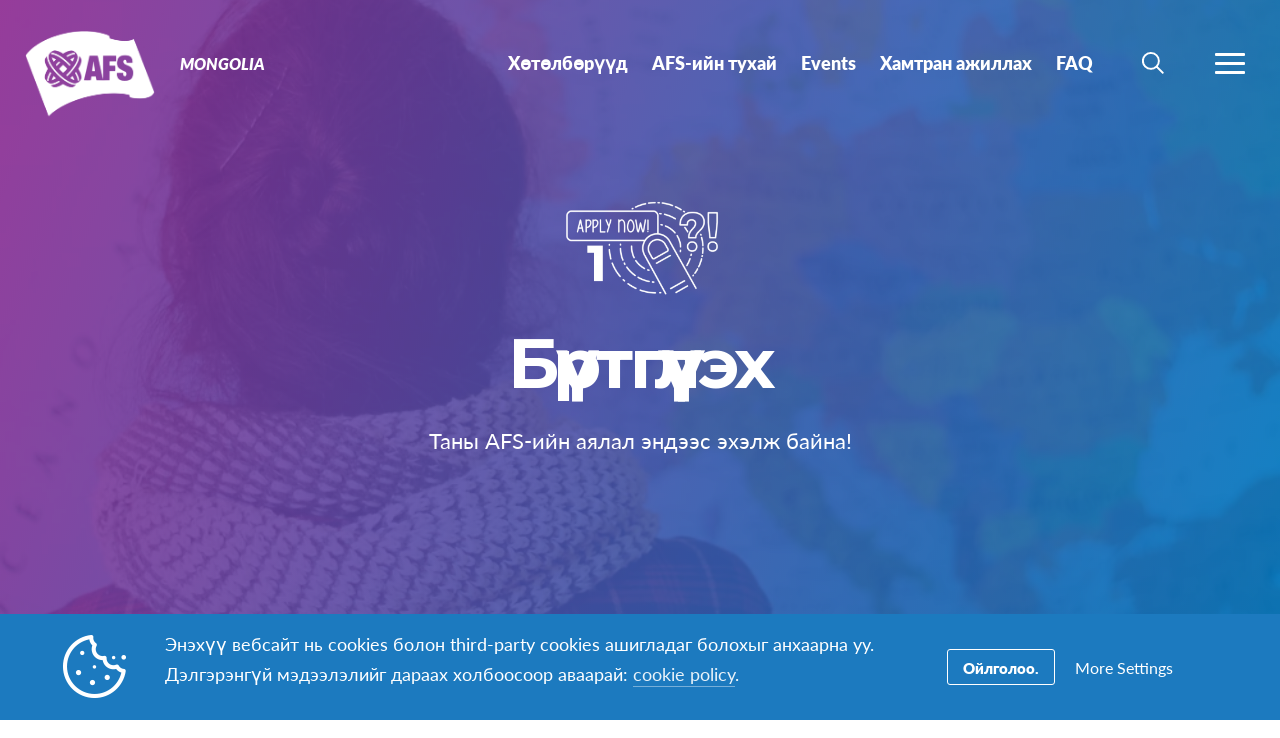

--- FILE ---
content_type: text/html; charset=UTF-8
request_url: https://afs.mn/applynow/
body_size: 16783
content:
<!DOCTYPE html>
<html lang="mn-MN">
<head>

		<title>Бүртгүүлэх - Mongolia</title>

		<meta charset="utf-8">
	<meta name="author" content="Mongolia">
	<meta http-equiv="cleartype" content="on">
	<link rel="pingback" href="https://afs.mn/xmlrpc.php">

		<meta name="HandheldFriendly" content="True">
	<meta name="viewport" content="width=device-width, initial-scale=1.0, maximum-scale=1.0, user-scalable=no">

		<meta name="apple-mobile-web-app-title" content="Бүртгүүлэх">

		<meta name="application-name" content="Mongolia">

	
		<script type="text/javascript">
			function is_browser() {
				return (
					navigator.userAgent.indexOf( "Chrome" ) !== -1 ||
					navigator.userAgent.indexOf( "Opera" ) !== -1 ||
					navigator.userAgent.indexOf( "Firefox" ) !== -1 ||
					navigator.userAgent.indexOf( "MSIE" ) !== -1 ||
					navigator.userAgent.indexOf( "Safari" ) !== -1 ||
					navigator.userAgent.indexOf( "Edge" ) !== -1
				);
			}
			function not_excluded_page() {
				return (
					window.location.href.indexOf( "/unsupported-browser/" ) === -1 &&
					document.title.toLowerCase().indexOf( 'page not found' ) === -1
				);
			}
			if ( is_browser() && !window.atob && not_excluded_page() ) {
				window.location = location.protocol + '//' + location.host + '/unsupported-browser/';
			}
		</script>

		<meta name='robots' content='index, follow, max-image-preview:large, max-snippet:-1, max-video-preview:-1' />
	<style>img:is([sizes="auto" i], [sizes^="auto," i]) { contain-intrinsic-size: 3000px 1500px }</style>
	
	<!-- This site is optimized with the Yoast SEO plugin v26.6 - https://yoast.com/wordpress/plugins/seo/ -->
	<title>Бүртгүүлэх - Mongolia</title>
	<meta name="description" content="Бүртгүүлэх - % Mongolia" />
	<link rel="canonical" href="https://afs.mn/applynow/" />
	<meta property="og:locale" content="mn_MN" />
	<meta property="og:type" content="article" />
	<meta property="og:title" content="Бүртгүүлэх - Mongolia" />
	<meta property="og:description" content="Бүртгүүлэх - % Mongolia" />
	<meta property="og:url" content="https://afs.mn/applynow/" />
	<meta property="og:site_name" content="Mongolia" />
	<meta property="article:publisher" content="http://fb.com/AFS.mn" />
	<meta property="article:modified_time" content="2021-07-11T07:06:23+00:00" />
	<meta property="og:image" content="https://d22dvihj4pfop3.cloudfront.net/wp-content/uploads/sites/135/2020/07/28114704/Screenshot-46-1200x630.png" />
	<meta property="og:image:width" content="1200" />
	<meta property="og:image:height" content="630" />
	<meta property="og:image:type" content="image/png" />
	<meta name="twitter:card" content="summary_large_image" />
	<meta name="twitter:site" content="@afs_mongolia" />
	<script type="application/ld+json" class="yoast-schema-graph">{"@context":"https://schema.org","@graph":[{"@type":"WebPage","@id":"https://afs.mn/applynow/","url":"https://afs.mn/applynow/","name":"Бүртгүүлэх - Mongolia","isPartOf":{"@id":"https://afs.mn/#website"},"primaryImageOfPage":{"@id":"https://afs.mn/applynow/#primaryimage"},"image":{"@id":"https://afs.mn/applynow/#primaryimage"},"thumbnailUrl":"https://d22dvihj4pfop3.cloudfront.net/wp-content/uploads/sites/135/2020/07/28114704/Screenshot-46.png","datePublished":"2020-02-21T07:18:36+00:00","dateModified":"2021-07-11T07:06:23+00:00","description":"Бүртгүүлэх - % Mongolia","breadcrumb":{"@id":"https://afs.mn/applynow/#breadcrumb"},"inLanguage":"mn-MN","potentialAction":[{"@type":"ReadAction","target":["https://afs.mn/applynow/"]}]},{"@type":"ImageObject","inLanguage":"mn-MN","@id":"https://afs.mn/applynow/#primaryimage","url":"https://d22dvihj4pfop3.cloudfront.net/wp-content/uploads/sites/135/2020/07/28114704/Screenshot-46.png","contentUrl":"https://d22dvihj4pfop3.cloudfront.net/wp-content/uploads/sites/135/2020/07/28114704/Screenshot-46.png","width":1877,"height":862},{"@type":"BreadcrumbList","@id":"https://afs.mn/applynow/#breadcrumb","itemListElement":[{"@type":"ListItem","position":1,"name":"Home","item":"https://afs.mn/"},{"@type":"ListItem","position":2,"name":"Бүртгүүлэх"}]},{"@type":"WebSite","@id":"https://afs.mn/#website","url":"https://afs.mn/","name":"Mongolia","description":"AFS Mongolia","potentialAction":[{"@type":"SearchAction","target":{"@type":"EntryPoint","urlTemplate":"https://afs.mn/?s={search_term_string}"},"query-input":{"@type":"PropertyValueSpecification","valueRequired":true,"valueName":"search_term_string"}}],"inLanguage":"mn-MN"}]}</script>
	<!-- / Yoast SEO plugin. -->


<link rel='dns-prefetch' href='//www.google.com' />
<link rel='stylesheet' id='tribe-events-pro-mini-calendar-block-styles-css' href='https://afs.mn/wp-content/plugins/events-calendar-pro/build/css/tribe-events-pro-mini-calendar-block.css?ver=7.7.9' type='text/css' media='all' />
<style id='classic-theme-styles-inline-css' type='text/css'>
/*! This file is auto-generated */
.wp-block-button__link{color:#fff;background-color:#32373c;border-radius:9999px;box-shadow:none;text-decoration:none;padding:calc(.667em + 2px) calc(1.333em + 2px);font-size:1.125em}.wp-block-file__button{background:#32373c;color:#fff;text-decoration:none}
</style>
<style id='global-styles-inline-css' type='text/css'>
:root{--wp--preset--aspect-ratio--square: 1;--wp--preset--aspect-ratio--4-3: 4/3;--wp--preset--aspect-ratio--3-4: 3/4;--wp--preset--aspect-ratio--3-2: 3/2;--wp--preset--aspect-ratio--2-3: 2/3;--wp--preset--aspect-ratio--16-9: 16/9;--wp--preset--aspect-ratio--9-16: 9/16;--wp--preset--color--black: #000000;--wp--preset--color--cyan-bluish-gray: #abb8c3;--wp--preset--color--white: #ffffff;--wp--preset--color--pale-pink: #f78da7;--wp--preset--color--vivid-red: #cf2e2e;--wp--preset--color--luminous-vivid-orange: #ff6900;--wp--preset--color--luminous-vivid-amber: #fcb900;--wp--preset--color--light-green-cyan: #7bdcb5;--wp--preset--color--vivid-green-cyan: #00d084;--wp--preset--color--pale-cyan-blue: #8ed1fc;--wp--preset--color--vivid-cyan-blue: #0693e3;--wp--preset--color--vivid-purple: #9b51e0;--wp--preset--gradient--vivid-cyan-blue-to-vivid-purple: linear-gradient(135deg,rgba(6,147,227,1) 0%,rgb(155,81,224) 100%);--wp--preset--gradient--light-green-cyan-to-vivid-green-cyan: linear-gradient(135deg,rgb(122,220,180) 0%,rgb(0,208,130) 100%);--wp--preset--gradient--luminous-vivid-amber-to-luminous-vivid-orange: linear-gradient(135deg,rgba(252,185,0,1) 0%,rgba(255,105,0,1) 100%);--wp--preset--gradient--luminous-vivid-orange-to-vivid-red: linear-gradient(135deg,rgba(255,105,0,1) 0%,rgb(207,46,46) 100%);--wp--preset--gradient--very-light-gray-to-cyan-bluish-gray: linear-gradient(135deg,rgb(238,238,238) 0%,rgb(169,184,195) 100%);--wp--preset--gradient--cool-to-warm-spectrum: linear-gradient(135deg,rgb(74,234,220) 0%,rgb(151,120,209) 20%,rgb(207,42,186) 40%,rgb(238,44,130) 60%,rgb(251,105,98) 80%,rgb(254,248,76) 100%);--wp--preset--gradient--blush-light-purple: linear-gradient(135deg,rgb(255,206,236) 0%,rgb(152,150,240) 100%);--wp--preset--gradient--blush-bordeaux: linear-gradient(135deg,rgb(254,205,165) 0%,rgb(254,45,45) 50%,rgb(107,0,62) 100%);--wp--preset--gradient--luminous-dusk: linear-gradient(135deg,rgb(255,203,112) 0%,rgb(199,81,192) 50%,rgb(65,88,208) 100%);--wp--preset--gradient--pale-ocean: linear-gradient(135deg,rgb(255,245,203) 0%,rgb(182,227,212) 50%,rgb(51,167,181) 100%);--wp--preset--gradient--electric-grass: linear-gradient(135deg,rgb(202,248,128) 0%,rgb(113,206,126) 100%);--wp--preset--gradient--midnight: linear-gradient(135deg,rgb(2,3,129) 0%,rgb(40,116,252) 100%);--wp--preset--font-size--small: 13px;--wp--preset--font-size--medium: 20px;--wp--preset--font-size--large: 36px;--wp--preset--font-size--x-large: 42px;--wp--preset--spacing--20: 0.44rem;--wp--preset--spacing--30: 0.67rem;--wp--preset--spacing--40: 1rem;--wp--preset--spacing--50: 1.5rem;--wp--preset--spacing--60: 2.25rem;--wp--preset--spacing--70: 3.38rem;--wp--preset--spacing--80: 5.06rem;--wp--preset--shadow--natural: 6px 6px 9px rgba(0, 0, 0, 0.2);--wp--preset--shadow--deep: 12px 12px 50px rgba(0, 0, 0, 0.4);--wp--preset--shadow--sharp: 6px 6px 0px rgba(0, 0, 0, 0.2);--wp--preset--shadow--outlined: 6px 6px 0px -3px rgba(255, 255, 255, 1), 6px 6px rgba(0, 0, 0, 1);--wp--preset--shadow--crisp: 6px 6px 0px rgba(0, 0, 0, 1);}:where(.is-layout-flex){gap: 0.5em;}:where(.is-layout-grid){gap: 0.5em;}body .is-layout-flex{display: flex;}.is-layout-flex{flex-wrap: wrap;align-items: center;}.is-layout-flex > :is(*, div){margin: 0;}body .is-layout-grid{display: grid;}.is-layout-grid > :is(*, div){margin: 0;}:where(.wp-block-columns.is-layout-flex){gap: 2em;}:where(.wp-block-columns.is-layout-grid){gap: 2em;}:where(.wp-block-post-template.is-layout-flex){gap: 1.25em;}:where(.wp-block-post-template.is-layout-grid){gap: 1.25em;}.has-black-color{color: var(--wp--preset--color--black) !important;}.has-cyan-bluish-gray-color{color: var(--wp--preset--color--cyan-bluish-gray) !important;}.has-white-color{color: var(--wp--preset--color--white) !important;}.has-pale-pink-color{color: var(--wp--preset--color--pale-pink) !important;}.has-vivid-red-color{color: var(--wp--preset--color--vivid-red) !important;}.has-luminous-vivid-orange-color{color: var(--wp--preset--color--luminous-vivid-orange) !important;}.has-luminous-vivid-amber-color{color: var(--wp--preset--color--luminous-vivid-amber) !important;}.has-light-green-cyan-color{color: var(--wp--preset--color--light-green-cyan) !important;}.has-vivid-green-cyan-color{color: var(--wp--preset--color--vivid-green-cyan) !important;}.has-pale-cyan-blue-color{color: var(--wp--preset--color--pale-cyan-blue) !important;}.has-vivid-cyan-blue-color{color: var(--wp--preset--color--vivid-cyan-blue) !important;}.has-vivid-purple-color{color: var(--wp--preset--color--vivid-purple) !important;}.has-black-background-color{background-color: var(--wp--preset--color--black) !important;}.has-cyan-bluish-gray-background-color{background-color: var(--wp--preset--color--cyan-bluish-gray) !important;}.has-white-background-color{background-color: var(--wp--preset--color--white) !important;}.has-pale-pink-background-color{background-color: var(--wp--preset--color--pale-pink) !important;}.has-vivid-red-background-color{background-color: var(--wp--preset--color--vivid-red) !important;}.has-luminous-vivid-orange-background-color{background-color: var(--wp--preset--color--luminous-vivid-orange) !important;}.has-luminous-vivid-amber-background-color{background-color: var(--wp--preset--color--luminous-vivid-amber) !important;}.has-light-green-cyan-background-color{background-color: var(--wp--preset--color--light-green-cyan) !important;}.has-vivid-green-cyan-background-color{background-color: var(--wp--preset--color--vivid-green-cyan) !important;}.has-pale-cyan-blue-background-color{background-color: var(--wp--preset--color--pale-cyan-blue) !important;}.has-vivid-cyan-blue-background-color{background-color: var(--wp--preset--color--vivid-cyan-blue) !important;}.has-vivid-purple-background-color{background-color: var(--wp--preset--color--vivid-purple) !important;}.has-black-border-color{border-color: var(--wp--preset--color--black) !important;}.has-cyan-bluish-gray-border-color{border-color: var(--wp--preset--color--cyan-bluish-gray) !important;}.has-white-border-color{border-color: var(--wp--preset--color--white) !important;}.has-pale-pink-border-color{border-color: var(--wp--preset--color--pale-pink) !important;}.has-vivid-red-border-color{border-color: var(--wp--preset--color--vivid-red) !important;}.has-luminous-vivid-orange-border-color{border-color: var(--wp--preset--color--luminous-vivid-orange) !important;}.has-luminous-vivid-amber-border-color{border-color: var(--wp--preset--color--luminous-vivid-amber) !important;}.has-light-green-cyan-border-color{border-color: var(--wp--preset--color--light-green-cyan) !important;}.has-vivid-green-cyan-border-color{border-color: var(--wp--preset--color--vivid-green-cyan) !important;}.has-pale-cyan-blue-border-color{border-color: var(--wp--preset--color--pale-cyan-blue) !important;}.has-vivid-cyan-blue-border-color{border-color: var(--wp--preset--color--vivid-cyan-blue) !important;}.has-vivid-purple-border-color{border-color: var(--wp--preset--color--vivid-purple) !important;}.has-vivid-cyan-blue-to-vivid-purple-gradient-background{background: var(--wp--preset--gradient--vivid-cyan-blue-to-vivid-purple) !important;}.has-light-green-cyan-to-vivid-green-cyan-gradient-background{background: var(--wp--preset--gradient--light-green-cyan-to-vivid-green-cyan) !important;}.has-luminous-vivid-amber-to-luminous-vivid-orange-gradient-background{background: var(--wp--preset--gradient--luminous-vivid-amber-to-luminous-vivid-orange) !important;}.has-luminous-vivid-orange-to-vivid-red-gradient-background{background: var(--wp--preset--gradient--luminous-vivid-orange-to-vivid-red) !important;}.has-very-light-gray-to-cyan-bluish-gray-gradient-background{background: var(--wp--preset--gradient--very-light-gray-to-cyan-bluish-gray) !important;}.has-cool-to-warm-spectrum-gradient-background{background: var(--wp--preset--gradient--cool-to-warm-spectrum) !important;}.has-blush-light-purple-gradient-background{background: var(--wp--preset--gradient--blush-light-purple) !important;}.has-blush-bordeaux-gradient-background{background: var(--wp--preset--gradient--blush-bordeaux) !important;}.has-luminous-dusk-gradient-background{background: var(--wp--preset--gradient--luminous-dusk) !important;}.has-pale-ocean-gradient-background{background: var(--wp--preset--gradient--pale-ocean) !important;}.has-electric-grass-gradient-background{background: var(--wp--preset--gradient--electric-grass) !important;}.has-midnight-gradient-background{background: var(--wp--preset--gradient--midnight) !important;}.has-small-font-size{font-size: var(--wp--preset--font-size--small) !important;}.has-medium-font-size{font-size: var(--wp--preset--font-size--medium) !important;}.has-large-font-size{font-size: var(--wp--preset--font-size--large) !important;}.has-x-large-font-size{font-size: var(--wp--preset--font-size--x-large) !important;}
:where(.wp-block-post-template.is-layout-flex){gap: 1.25em;}:where(.wp-block-post-template.is-layout-grid){gap: 1.25em;}
:where(.wp-block-columns.is-layout-flex){gap: 2em;}:where(.wp-block-columns.is-layout-grid){gap: 2em;}
:root :where(.wp-block-pullquote){font-size: 1.5em;line-height: 1.6;}
</style>
<link rel='stylesheet' id='core-theme-base-css' href='https://afs.mn/wp-content/themes/core/css/dist/master.min.css?ver=6.57.01.21.2026' type='text/css' media='all' />
<link rel='stylesheet' id='core-theme-print-css' href='https://afs.mn/wp-content/themes/core/css/dist/print.min.css?ver=6.57.01.21.2026' type='text/css' media='print' />
<link rel='stylesheet' id='wp-pagenavi-css' href='https://afs.mn/wp-content/plugins/wp-pagenavi/pagenavi-css.css?ver=2.70' type='text/css' media='all' />
<script type="text/javascript" src="https://afs.mn/wp-content/themes/core/js/vendor/jquery.min.js?ver=6.57.01.21.2026" id="jquery-js"></script>
<script type="text/javascript" async src="https://afs.mn/wp-content/plugins/add-to-any/addtoany.min.js?ver=1.1" id="addtoany-jquery-js"></script>
<link rel="https://api.w.org/" href="https://afs.mn/wp-json/" /><link rel="alternate" title="JSON" type="application/json" href="https://afs.mn/wp-json/wp/v2/pages/3767" /><link rel="EditURI" type="application/rsd+xml" title="RSD" href="https://afs.mn/xmlrpc.php?rsd" />
<meta name="generator" content="WordPress 6.8.1" />
<link rel='shortlink' href='https://afs.mn/?p=3767' />
<link rel="alternate" title="oEmbed (JSON)" type="application/json+oembed" href="https://afs.mn/wp-json/oembed/1.0/embed?url=https%3A%2F%2Fafs.mn%2Fapplynow%2F" />
<link rel="alternate" title="oEmbed (XML)" type="text/xml+oembed" href="https://afs.mn/wp-json/oembed/1.0/embed?url=https%3A%2F%2Fafs.mn%2Fapplynow%2F&#038;format=xml" />
<script src='https://afssite.afs.org/?dm=404eb6cee2ae9a66d657968b2dd10fb7&amp;action=load&amp;blogid=135&amp;siteid=1&amp;t=221965561&amp;back=https%3A%2F%2Fafs.mn%2Fapplynow%2F' type='text/javascript'></script><meta name="generator" content="WPML ver:4.8.4 stt:35;" />
<meta name="tec-api-version" content="v1"><meta name="tec-api-origin" content="https://afs.mn"><link rel="alternate" href="https://afs.mn/wp-json/tribe/events/v1/" />
		<script>
			var modernTribe = window.modernTribe || {};
			modernTribe.fonts = {
				state: {
					loading: true,
					active: false
				},
				events: {
					trigger: function ( event_type, event_data, el ) {
						var event;
						try {
							event = new CustomEvent( event_type, { detail: event_data } );
						} catch ( e ) {
							event = document.createEvent( 'CustomEvent' );
							event.initCustomEvent( event_type, true, true, event_data );
						}
						el.dispatchEvent( event );
					}
				}
			};
			var WebFontConfig = {
								typekit: {
					id: 'ayf0imf'
				},
												google: {
					families: ["Montserrat:700"]				},
												custom: {
					families: ["please_write_me_a_songmedium"]				},
								loading: function () {
					modernTribe.fonts.state.loading = true;
					modernTribe.fonts.state.active = false;
					modernTribe.fonts.events.trigger( 'modern_tribe/fonts_loading', {}, document );
				},
				active: function () {
					modernTribe.fonts.state.loading = false;
					modernTribe.fonts.state.active = true;
					modernTribe.fonts.events.trigger( 'modern_tribe/fonts_loaded', {}, document );
				},
				inactive: function () {
					modernTribe.fonts.state.loading = false;
					modernTribe.fonts.state.active = false;
					modernTribe.fonts.events.trigger( 'modern_tribe/fonts_failed', {}, document );
				}
			};
			(function ( d ) {
				var wf = d.createElement( 'script' ), s = d.scripts[ 0 ];
				wf.src = 'https://afs.mn/wp-content/themes/core/js/vendor/webfontloader.js';
				s.parentNode.insertBefore( wf, s );
			})( document );
		</script>

					<script async src="https://www.google.com/recaptcha/enterprise.js?render=6LcBx6MlAAAAAFEM57TcGOIFgCfukchDTH8KUxDr"></script>
			<link rel="icon" href="https://d22dvihj4pfop3.cloudfront.net/wp-content/uploads/sites/135/2020/07/22024707/cropped-Untitled-17-1-32x32.png" sizes="32x32" />
<link rel="icon" href="https://d22dvihj4pfop3.cloudfront.net/wp-content/uploads/sites/135/2020/07/22024707/cropped-Untitled-17-1-192x192.png" sizes="192x192" />
<link rel="apple-touch-icon" href="https://d22dvihj4pfop3.cloudfront.net/wp-content/uploads/sites/135/2020/07/22024707/cropped-Untitled-17-1-180x180.png" />
<meta name="msapplication-TileImage" content="https://d22dvihj4pfop3.cloudfront.net/wp-content/uploads/sites/135/2020/07/22024707/cropped-Untitled-17-1-270x270.png" />

</head>
<body class="wp-singular page-template-default page page-id-3767 wp-theme-core wp-child-theme-partner-sites tribe-no-js has-panels panel-nav-active has-content page-applynow body-lang-mn">

	
	<div id="site-wrap">

		<header class="site-header not-parsed">
			<script>document.getElementsByClassName( 'site-header' )[ 0 ].style.opacity = 0;
</script>
			
	<div  class="logo "><figure  class="logo__uploaded logo__uploaded--light-text"><img src="https://d22dvihj4pfop3.cloudfront.net/wp-content/uploads/sites/135/2020/03/02102920/afs-white-png.png" alt="AFS International Logo" class="logo__uploaded-image" /></figure><figure  class="logo__uploaded logo__uploaded--dark-text"><img src="https://d22dvihj4pfop3.cloudfront.net/wp-content/uploads/sites/135/2020/07/15100306/Untitled-17.png" alt="AFS International Logo" class="logo__uploaded-image" /></figure><div class="logo__inner"><a href="https://afs.mn" rel="home">Mongolia</a></div><img class="logo__filler" src="https://d22dvihj4pfop3.cloudfront.net/wp-content/uploads/sites/135/2020/03/02102920/afs-white-png.png" role="presentation" /></div>
	<div class="site-navigation">

	<div class="fixed-logo">
	<a class="fl-site-link" href="https://afs.mn">
		<span class="fl-afs">AFS</span>
		<span class="fl-site-title">Mongolia</span>
	</a>
	</div>
		<nav class="nav-primary" aria-label="Primary Navigation" itemscope itemtype="https://schema.org/SiteNavigationElement">

			<h5 class="visual-hide">Primary Navigation</h5>

			<ol class="nav-primary-list">
				<li><a href="https://afs.mn/afsjourney/"><span class="nav-primary-text">Хөтөлбөрүүд</span></a></li>
<li><a href="https://afs.mn/about/"><span class="nav-primary-text">AFS-ийн тухай</span></a></li>
<li><a href="https://afs.mn/events"><span class="nav-primary-text">Events</span></a></li>
<li><a href="https://afs.mn/partner/"><span class="nav-primary-text">Хамтран ажиллах</span></a></li>
<li><a href="https://afs.mn/faq-coming-soon/"><span class="nav-primary-text">FAQ</span></a></li>
			</ol>

		</nav><!-- nav -->

	
	<button
	class="nav-search-trigger"
	aria-label="navigation search"
	aria-controls="search-menu"
	aria-expanded="false"
	tabindex="1"
>
	<span class="nav-search-icon"><i class="nav-search-magnifying-glass"></i></span>
	<span
		class="nav-search-text screen-reader-text"
		data-closed-text="Search"
		data-open-text="Close"
	>
		Search	</span>
</button>
	<button
	class="nav-more-trigger"
	aria-label="navigation menu"
	aria-controls="secondary-menu"
	aria-expanded="false"
    tabindex="0"
>
	<span class="nav-more-icon"><i class="nav-more-bars"></i></span>
	<span
		class="nav-more-text screen-reader-text"
		data-closed-text="More"
		data-open-text="Close"
	>
		More	</span>
</button>
			<script>/* eslint-disable */
var modernTribe = window.modernTribe || {};
(function(mt) {
	var nav = mt.navigation = mt.navigation || {};
	var forEach = Function.prototype.call.bind(Array.prototype.forEach);

	nav.util = {
		isRtl: function() {
			var dir = document.getElementsByTagName('html')[0].getAttribute('dir');
			return dir && dir === 'rtl';
		},

		debounce: function(func, wait, immediate) {
			var timeout;
			return function() {
				var context = this, args = arguments;
				var later = function() {
					timeout = null;
					if (!immediate) func.apply(context, args);
				};
				var callNow = immediate && !timeout;
				clearTimeout(timeout);
				timeout = setTimeout(later, wait);
				if (callNow) func.apply(context, args);
			};
		},

		trigger: function(el, eventName, data) {
			var event;
			try {
				event = new CustomEvent(eventName, { detail: data });
			} catch (e) {
				event = document.createEvent('CustomEvent');
				event.initCustomEvent(eventName, true, true, data);
			}

			el.dispatchEvent(event);
		}
	};

	nav.primary = {
		mobileBreakpoint: 768,
		el: document.getElementsByClassName('nav-primary')[0],
		wrapper: document.getElementsByClassName('site-header')[0],
		fixedLogo: document.getElementsByClassName('fixed-logo')[0],
		logo: document.getElementsByClassName('logo')[0],
		more: document.getElementsByClassName('nav-more-trigger')[0],
		viewport: document.documentElement.clientWidth,

		state: {
			firstRun: true,
			isDesktop: false,
		},
		
		isMobile: function() {
			return /Mobi/.test(navigator.userAgent) && document.documentElement.clientWidth < this.mobileBreakpoint;
		},
		
		bindEvents: function() {
			window.addEventListener('resize', nav.util.debounce(this.handleResize, 25));
		},

		prepareForTests: function() {
			this.state.isDesktop = true;
			this.wrapper.classList.add('desktop');
			this.el.style.display = 'block';
		},

		testAndSetPadding: function() {
			var padding = 0;
			if (this.logo && this.fixedLogo) {
				padding = this.logo.offsetWidth + this.fixedLogo.offsetWidth + 60;
				if (nav.util.isRtl()) {
					this.el.style.paddingRight = padding + 'px';
					this.fixedLogo.style.right = (this.logo.offsetWidth + 50) + 'px';
				} else {
					this.el.style.paddingLeft = padding + 'px';
					this.fixedLogo.style.left = (this.logo.offsetWidth + 50) + 'px';
				}
			} else if (this.logo) {
				padding = this.logo.offsetWidth + 30;
				if (nav.util.isRtl()) {
					this.el.style.paddingRight = padding + 'px';
				} else {
					this.el.style.paddingLeft = padding + 'px';
				}
			}
		},

		executeTests: function() {
			var _this = this;
			this.testAndSetPadding();
			forEach(this.el.querySelectorAll('ol > li'), function(node){
				if(node.offsetTop > 0){
					_this.state.isDesktop = false;
				}
			});
		},

		handleResults: function() {
			var _this = this;
			if (!this.state.isDesktop) {
				this.wrapper.classList.remove('desktop');
				this.wrapper.classList.add('mobile');
			} else {
				this.wrapper.classList.remove('mobile');
			}

			this.el.style.display = '';
			if (this.state.firstRun) {
				setTimeout(function(){
					_this.wrapper.classList.remove('not-parsed');
				}, 200);
				this.state.firstRun = false;
			}
		},
		
		checkWrap: function() {
			this.prepareForTests();
			this.executeTests();
			this.handleResults();
		},

		toggleBodyClass: function() {
			if (!this.state.isDesktop) {
				document.body.classList.remove('desktop-nav-active');
				document.body.classList.add('mobile-nav-active');
			} else {
				document.body.classList.remove('mobile-nav-active');
				document.body.classList.add('desktop-nav-active');
			}
		},
		
		handleResize: function() {
			if (document.documentElement.clientWidth === nav.primary.viewport) {
				return;
			}

			if (document.documentElement.clientWidth >= nav.primary.mobileBreakpoint) {
				nav.primary.checkWrap();
			} else {
				nav.primary.state.isDesktop = false;
				nav.primary.wrapper.classList.remove('desktop');
				nav.primary.wrapper.classList.add('mobile');
			}
			nav.primary.toggleBodyClass();

			nav.primary.viewport = document.documentElement.clientWidth;
			nav.util.trigger(document, 'modern_tribe/nav_resized');
		},

		imageLoaded: function(img) {
			if (!img.complete) {
				return false;
			}
			if (typeof img.naturalWidth !== "undefined" && img.naturalWidth === 0) {
				return false;
			}
			return true;
		},


		init: function () {
			if (!this.el) {
				return;
			}

			if (this.isMobile()) {
				this.wrapper.classList.remove('not-parsed');
				this.wrapper.classList.add('mobile');
				this.wrapper.style.opacity = 1;
				this.toggleBodyClass();
			} else {
				var logoImg = nav.primary.logo ? nav.primary.logo.querySelectorAll('img')[0] : null;
				if (logoImg && !this.imageLoaded(logoImg)) {
					logoImg.addEventListener('load', function () {
						nav.primary.bindEvents();
						nav.primary.checkWrap();
						nav.primary.wrapper.style.opacity = 1;
						nav.primary.toggleBodyClass();
					}, false);
				} else {
					this.bindEvents();
					this.checkWrap();
					this.wrapper.style.opacity = 1;
					this.toggleBodyClass();
				}
			}
		}
	};

	nav.primary.init();
})(modernTribe);</script>
		
	
<div id="secondary-menu" class="nav-secondary-wrap">

	<div class="nav-secondary-inner">

		<div class="mobile-search">
			<form role="search" class="site-search" method="get" action="https://afs.mn/">
	<div class="site-search-wrap">
		<label class="visual-hide" for="s">Search</label>
		<i class="flashlight-icon"></i>
		<input class="search-input" type="text" name="s" placeholder="AFS Хайлт" value="" />
		<button class="search-submit button arrow-right">Search</button>
	</div>
</form>		</div>

			
		<nav class="nav-primary-mobile" aria-label="Primary Navigation" itemscope itemtype="https://schema.org/SiteNavigationElement">
	
			<h5 class="visual-hide">Primary Navigation</h5>
	
			<ol class="nav-primary-list">
				<li><a href="https://afs.mn/afsjourney/"><span class="nav-pm-text">Хөтөлбөрүүд</span></a></li>
<li><a href="https://afs.mn/about/"><span class="nav-pm-text">AFS-ийн тухай</span></a></li>
<li><a href="https://afs.mn/events"><span class="nav-pm-text">Events</span></a></li>
<li><a href="https://afs.mn/partner/"><span class="nav-pm-text">Хамтран ажиллах</span></a></li>
<li><a href="https://afs.mn/faq-coming-soon/"><span class="nav-pm-text">FAQ</span></a></li>
			</ol>
	
		</nav>
	
		
		<div class="nav-col-1 nav-col">
	
			
				<div class="nav-heading">
					<i class="signposts-icon nav-heading-icon"></i>
					Мэдээлэл авах				</div>

				<nav class="nav-looking" aria-label="I am Looking for Navigation" itemscope itemtype="https://schema.org/SiteNavigationElement">

					<ol class="nav-looking-list">
						<li><a href="https://afs.mn/student/"><span class="nav-looking-text">Би Сурагч</span></a></li>
<li><a href="https://afs.mn/parent/"><span class="nav-looking-text">Би Эцэг / Эх</span></a></li>
<li><a href="https://afs.mn/volunteer/"><span class="nav-looking-text">Би Сайн Дурын Ажилтан</span></a></li>
<li><a href="https://afs.mn/educator/"><span class="nav-looking-text">Би Багш / Сурган Хүмүүжүүлэгч</span></a></li>
<li><a href="https://afs.mn/internships/"><span class="nav-looking-text">Би AFS-т Дадлагажмаар Байна</span></a></li>
<li><a href="https://afs.mn/?page_id=5845"><span class="nav-looking-text">Effect+ SDGs Trainers Program</span></a></li>
<li><a href="https://afs.mn/events"><span class="nav-looking-text">Event Calendar</span></a></li>
<li><a href="https://afs.mn/faq-coming-soon/"><span class="nav-looking-text">Түгээмэл Асуулт Хариулт</span></a></li>
					</ol>

				</nav><!-- nav -->

			
		</div>

		<div class="nav-col-2 nav-col">
			
			<div class="desktop-search">
				<form role="search" class="site-search" method="get" action="https://afs.mn/">
	<div class="site-search-wrap">
		<label class="visual-hide" for="s">Search</label>
		<i class="flashlight-icon"></i>
		<input class="search-input" type="text" name="s" placeholder="AFS Хайлт" value="" />
		<button class="search-submit button arrow-right">Search</button>
	</div>
</form>			</div>

			
				<div class="nav-heading">
					<i class="tag-icon nav-heading-icon"></i>
					Бусад мэдээлэл				</div>

				<nav class="nav-resources" aria-label="Resources Navigation" itemscope itemtype="https://schema.org/SiteNavigationElement">

					<ol class="nav-resources-list">
						<li><a href="https://afs.mn/about/"><span class="nav-resources-text">AFS-ийн тухай</span></a></li>
<li><a href="https://afs.mn/history/"><span class="nav-resources-text">AFS-ийн түүх</span></a></li>
<li><a href="https://afs.mn/?page_id=3508"><span class="nav-resources-text">Тэтгэлэг</span></a></li>
<li><a href="https://afs.mn/alumni/"><span class="nav-resources-text">Манай төгсөгчид</span></a></li>
<li><a href="https://afs.mn/contact/"><span class="nav-resources-text">Холбоо барих</span></a></li>
<li class="is-current"><a href="https://afs.mn/applynow/"><span class="nav-resources-text">Бүртгүүлэх</span></a></li>
					</ol>

				</nav><!-- nav -->

			
		</div>

	</div>

</div>

	
<div id="search-menu" class="nav-secondary-wrap">

	<div class="nav-secondary-inner">

		<div class="search">
			<form role="search" class="site-search" method="get" action="https://afs.mn/">
	<label class="nav-search-label" for="s">AFS Хайлт</label>
	<div class="site-search-wrap">
		<i class="nav-search-magnifying-glass"></i>
		<input class="search-input" type="text" name="s" placeholder="I'm searching for..." value="" />
	</div>
</form>		</div>

	</div>

	<button
		class="search-close"
		aria-label="search menu"
		aria-controls="search-menu"
		aria-expanded="false"
			tabindex="0"
	>
		<svg width="22" height="22" viewBox="0 0 22 22" fill="none" xmlns="http://www.w3.org/2000/svg">
			<path d="M13.4293 10.9971L21.4904 2.93601C22.1621 2.26434 22.1621 1.17559 21.4904 0.503754C20.8187 -0.167918 19.73 -0.167918 19.0581 0.503754L10.9971 8.56482L2.93601 0.503754C2.26434 -0.167918 1.17559 -0.167918 0.503754 0.503754C-0.167918 1.17543 -0.167918 2.26417 0.503754 2.93601L8.56482 10.9971L0.503754 19.0581C-0.167918 19.7298 -0.167918 20.8186 0.503754 21.4904C0.828042 21.8147 1.26817 22 1.70832 22C2.14848 22 2.58859 21.8378 2.91289 21.4904L10.9971 13.4293L19.0582 21.4904C19.3825 21.8147 19.8226 22 20.2627 22C20.7029 22 21.143 21.8378 21.4673 21.4904C22.139 20.8187 22.139 19.73 21.4673 19.0581L13.4293 10.9971Z" fill="currentColor"/>
		</svg>
		<span
			class="search-text screen-reader-text"
			data-closed-text="Search"
			data-open-text="Close"
		>
			Search		</span>
	</button>

</div>

</div>

</header><!-- .site-header -->
	<main>

		
<header  class="page-header page-header--has-background-image page-header--height-tall">

			<script>/* eslint-disable */
var modernTribe = window.modernTribe || {};
(function(mt) {
	var nav = mt.navigation = mt.navigation || {};
	var header = mt.header = mt.header || {};

	header.page = {
		el: document.getElementsByClassName('page-header')[0],

		handleResize: function() {
			header.page.setClasses();
		},

		setClasses: function() {
			if (nav.primary.state.isDesktop) {
				this.el.classList.remove('mobile');
				this.el.classList.add('desktop');
			} else {
				this.el.classList.add('mobile');
				this.el.classList.remove('desktop');
			}
		},

		bindEvents: function() {
			document.addEventListener('modern_tribe/nav_resized', this.handleResize)
		},
		
		init: function() {
			if (!nav.primary) {
				return;
			}

			this.bindEvents();
			this.setClasses();
		}
	};

	header.page.init();
})(modernTribe);</script>
		
	<div role="img" aria-label="11496256414_7d7e2fd584_o" style="background-image:url('https://d22dvihj4pfop3.cloudfront.net/wp-content/uploads/sites/4/2016/08/02145800/11496256414_7d7e2fd584_o.png');"  class="page-header__background_image lazyloaded"></div>
	
	<div class="page-header__overlay utility__gradient--blue_violet"></div>
	<div class="content-wrap cw-staggered">

		<div  class="logo "><figure  class="logo__uploaded logo__uploaded--light-text"><img src="https://d22dvihj4pfop3.cloudfront.net/wp-content/uploads/sites/135/2020/03/02102920/afs-white-png.png" alt="AFS International Logo" class="logo__uploaded-image" /></figure><figure  class="logo__uploaded logo__uploaded--dark-text"><img src="https://d22dvihj4pfop3.cloudfront.net/wp-content/uploads/sites/135/2020/07/15100306/Untitled-17.png" alt="AFS International Logo" class="logo__uploaded-image" /></figure><div class="logo__inner"><a href="https://afs.mn" rel="home">Mongolia</a></div><img class="logo__filler" src="https://d22dvihj4pfop3.cloudfront.net/wp-content/uploads/sites/135/2020/03/02102920/afs-white-png.png" role="presentation" /></div>
		<img class="page-header__image lazyload" alt="STEP1" data-expand="200" data-parent-fit="width" data-src="https://d22dvihj4pfop3.cloudfront.net/wp-content/uploads/sites/4/2016/08/13222739/STEP11-300x168.png" src="https://afs.mn/wp-content/themes/core/img/shims/medium.png" />
		
		<h1  class="page-header__title h1 page-header__title--font-default">Бүртгүүлэх</h1>
		<h2 class="page-header__subtitle">Таны AFS-ийн аялал эндээс эхэлж байна!</h2>
		
		
	</div><!-- .content-wrap -->

	
</header><!-- page-header -->

		<nav class="panel-navigation" data-js="panel-navigation">
			<div class="panel-navigation__content">
				<div class="panel-navigation__inner" data-js="panel-nav-inner">
					<ul class="panel-navigation__list content-wrap">
													<li class="panel-navigation__list-item">
								<button
									class="panel-navigation__button"
									 data-target="afs-nav-%d0%b8-%d0%bc%d1%8d%d0%b9%d0%bb%d0%b8%d0%b9%d0%bd-%d1%81%d0%b8%d1%81%d1%82%d0%b5%d0%bc%d0%b4-%d0%b1%d2%af%d1%80%d1%82%d0%b3%d2%af%d2%af%d0%bb%d1%8d%d1%85"									data-js="jump-link"
								    tabindex="-1"
								>
									<span>и-мэйлийн системд бүртгүүлэх </span>
								</button>
							</li>
													<li class="panel-navigation__list-item">
								<button
									class="panel-navigation__button"
									 data-target="afs-nav-%d1%85%d3%a9%d1%82%d3%a9%d0%bb%d0%b1%d3%a9%d1%80-%d1%85%d0%b0%d0%b9%d1%85"									data-js="jump-link"
								    tabindex="-1"
								>
									<span>Хөтөлбөр хайх</span>
								</button>
							</li>
													<li class="panel-navigation__list-item">
								<button
									class="panel-navigation__button"
									 data-target="afs-nav-%d1%85%d1%83%d0%b2%d0%b0%d0%b0%d1%80%d1%8c"									data-js="jump-link"
								    tabindex="-1"
								>
									<span>Хуваарь</span>
								</button>
							</li>
											</ul>
				</div>
			</div>
		</nav>
		
		
			
				<div class="content-wrap">

					<div class="context-content cw-staggered-double cw-standard-pad">
	<p style="text-align: center;"><figure class="wp-image-wrap"><img fetchpriority="high" decoding="async" class="alignnone size-medium wp-image-1141" src="https://d22dvihj4pfop3.cloudfront.net/wp-content/uploads/sites/4/2016/09/19054802/EDUC.png" alt="" width="300" height="171" /></figure></p>
<p style="text-align: center;">Хөтөлбөр болгоны шалгуур өөр болохыг анхаарна уу.<br />
Өөртөө тохирсон хөтөлбөрөө олоод, бүртгүүлэх зааварчилгаа аваарай.</p>
<div class="addtoany_share_save_container addtoany_content addtoany_content_bottom"><div class="a2a_kit a2a_kit_size_32 addtoany_list" data-a2a-url="https://afs.mn/applynow/" data-a2a-title="Бүртгүүлэх"></div></div></div>
				</div><!-- .content-wrap -->

			
		
		
<div class="panels-collection" data-modular-content-collection>

	
	<section
		 data-url-key="afs-nav-%d0%b8-%d0%bc%d1%8d%d0%b9%d0%bb%d0%b8%d0%b9%d0%bd-%d1%81%d0%b8%d1%81%d1%82%d0%b5%d0%bc%d0%b4-%d0%b1%d2%af%d1%80%d1%82%d0%b3%d2%af%d2%af%d0%bb%d1%8d%d1%85" data-nav-title="и-мэйлийн системд бүртгүүлэх "		 class="panel panel--type-interstitial panel--has-full-bg"		data-index="0"
		data-js="panel"
		data-type="interstitial"
		data-modular-content
	>

		
<div  class="panel-interstitial panel-interstitial--has-content">

	
	<div class="panel-interstitial__overlay utility__gradient--green_teal"></div>
	<div  class="content-wrap">

		<h2 class="panel-interstitial__title panel__title h2" data-name="title" data-livetext>Мэдэгдэл авах системд бүртгүүлэх</h2>
		<div data-name="content" data-livetext class="panel-interstitial__content panel__content context-content context-content--light"><p>Та манай мэдэгдэл авах системд мэйл хаягаа бүртгүүлснээр AFS хөтөлбөрийн тухай мэдээллүүдийг цаг алдалгүй, тогтмол авах боломжтой болно. Сонирхсон хөтөлбөр, улсаа бүртгүүлснээр дуудлага болон мэссэжээр ч авах тохиргоо байгаа шүү!</p>
<div class="addtoany_share_save_container addtoany_content addtoany_content_bottom"><div class="a2a_kit a2a_kit_size_32 addtoany_list" data-a2a-url="https://afs.mn/applynow/" data-a2a-title="Бүртгүүлэх"></div></div></div>
		<a class="panel-interstitial__cta button outline white" href="https://forms.gle/jZqWB2MyHMQR6u3QA" target="_blank">Мэйлээр мэдэгдэл авдаг болъё!</a>
	</div>

</div><!-- .panel-interstitial -->
	</section>


	<section
		 data-url-key="afs-nav-%d1%85%d3%a9%d1%82%d3%a9%d0%bb%d0%b1%d3%a9%d1%80-%d1%85%d0%b0%d0%b9%d1%85" data-nav-title="Хөтөлбөр хайх"		 class="panel panel--type-programsearch"		data-index="1"
		data-js="panel"
		data-type="programsearch"
		data-modular-content
	>

		
<div class="panel-programsearch">

	<div class="content-wrap">

		
		
<div class="program-filters clearfix" data-js="program-filters">
	<h2 class="h3 program-filters__heading">Хөтөлбөрөө сонгох:</h2>
			<article class="filter filter--grouped" data-js="filter" data-slug="destination">
			<div class="filter__header">
				<button tabindex="0" class="filter__header-label truncate-text" data-js="filter-toggle">Улс</button>
				<i class="filter__toggle-icon"></i>
			</div>
			<div class="filter__wrap" data-js="filter-type-grouped">
									<div class="filter__search">
						<input type="text" class="filter__search-input"/>
					</div>
								<div class="filter__body filter__body--grouped">
					<ul class="filter__list list" role="listbox">
						<li class="filter__group-heading truncate-text"><span class="item-name">Хойд Америк</span></li><li class="filter__list-item"><button tabindex="-1" role="option" class="filter__button item-name truncate-text" data-js="filter-trigger"  data-slug="destination" data-id="168">Америк</button></li><li class="filter__group-heading truncate-text"><span class="item-name">Ази</span></li><li class="filter__list-item"><button tabindex="-1" role="option" class="filter__button item-name truncate-text" data-js="filter-trigger"  data-slug="destination" data-id="8520">Азийн AFS холбоо</button></li><li class="filter__group-heading truncate-text"><span class="item-name">Бусад</span></li><li class="filter__list-item"><button tabindex="-1" role="option" class="filter__button item-name truncate-text" data-js="filter-trigger"  data-slug="destination" data-id="8296">Монгол</button></li><li class="filter__list-item"><button tabindex="-1" role="option" class="filter__button item-name truncate-text" data-js="filter-trigger"  data-slug="destination" data-id="8086">Онлайн</button></li>					</ul>
				</div>
			</div>
		</article>
			<article class="filter filter--list" data-js="filter" data-slug="duration">
			<div class="filter__header">
				<button tabindex="0" class="filter__header-label truncate-text" data-js="filter-toggle">Үргэлжлэх хугацаа</button>
				<i class="filter__toggle-icon"></i>
			</div>
			<div class="filter__wrap" data-js="filter-type-list">
								<div class="filter__body filter__body--list">
					<ul class="filter__list list" role="listbox">
						<li class="filter__list-item"><button tabindex="-1" role="option" class="filter__button truncate-text" data-js="filter-trigger" data-slug="duration" data-id="208">3 өдөр</button></li><li class="filter__list-item"><button tabindex="-1" role="option" class="filter__button truncate-text" data-js="filter-trigger" data-slug="duration" data-id="211">5-10 хоног</button></li><li class="filter__list-item"><button tabindex="-1" role="option" class="filter__button truncate-text" data-js="filter-trigger" data-slug="duration" data-id="162">2-4 долоо хоног</button></li><li class="filter__list-item"><button tabindex="-1" role="option" class="filter__button truncate-text" data-js="filter-trigger" data-slug="duration" data-id="163">1-2 сар</button></li><li class="filter__list-item"><button tabindex="-1" role="option" class="filter__button truncate-text" data-js="filter-trigger" data-slug="duration" data-id="164">2-3 сар</button></li><li class="filter__list-item"><button tabindex="-1" role="option" class="filter__button truncate-text" data-js="filter-trigger" data-slug="duration" data-id="165">5-6 сар</button></li>					</ul>
				</div>
			</div>
		</article>
			<article class="filter filter--list" data-js="filter" data-slug="age">
			<div class="filter__header">
				<button tabindex="0" class="filter__header-label truncate-text" data-js="filter-toggle">Нас</button>
				<i class="filter__toggle-icon"></i>
			</div>
			<div class="filter__wrap" data-js="filter-type-list">
								<div class="filter__body filter__body--list">
					<ul class="filter__list list" role="listbox">
						<li class="filter__list-item"><button tabindex="-1" role="option" class="filter__button truncate-text" data-js="filter-trigger" data-slug="age" data-id="212">Гэр бүл</button></li><li class="filter__list-item"><button tabindex="-1" role="option" class="filter__button truncate-text" data-js="filter-trigger" data-slug="age" data-id="13">13</button></li><li class="filter__list-item"><button tabindex="-1" role="option" class="filter__button truncate-text" data-js="filter-trigger" data-slug="age" data-id="14">14</button></li><li class="filter__list-item"><button tabindex="-1" role="option" class="filter__button truncate-text" data-js="filter-trigger" data-slug="age" data-id="15">15</button></li><li class="filter__list-item"><button tabindex="-1" role="option" class="filter__button truncate-text" data-js="filter-trigger" data-slug="age" data-id="16">16</button></li><li class="filter__list-item"><button tabindex="-1" role="option" class="filter__button truncate-text" data-js="filter-trigger" data-slug="age" data-id="17">17</button></li><li class="filter__list-item"><button tabindex="-1" role="option" class="filter__button truncate-text" data-js="filter-trigger" data-slug="age" data-id="32">18</button></li><li class="filter__list-item"><button tabindex="-1" role="option" class="filter__button truncate-text" data-js="filter-trigger" data-slug="age" data-id="203">18-32</button></li><li class="filter__list-item"><button tabindex="-1" role="option" class="filter__button truncate-text" data-js="filter-trigger" data-slug="age" data-id="18">Багш</button></li>					</ul>
				</div>
			</div>
		</article>
			<article class="filter filter--list" data-js="filter" data-slug="aoi">
			<div class="filter__header">
				<button tabindex="0" class="filter__header-label truncate-text" data-js="filter-toggle">Сонирхол</button>
				<i class="filter__toggle-icon"></i>
			</div>
			<div class="filter__wrap" data-js="filter-type-list">
								<div class="filter__body filter__body--list">
					<ul class="filter__list list" role="listbox">
						<li class="filter__list-item"><button tabindex="-1" role="option" class="filter__button truncate-text" data-js="filter-trigger" data-slug="aoi" data-id="204">Gap Year</button></li><li class="filter__list-item"><button tabindex="-1" role="option" class="filter__button truncate-text" data-js="filter-trigger" data-slug="aoi" data-id="215">Азийн Холбоо</button></li><li class="filter__list-item"><button tabindex="-1" role="option" class="filter__button truncate-text" data-js="filter-trigger" data-slug="aoi" data-id="188">Зуны</button></li><li class="filter__list-item"><button tabindex="-1" role="option" class="filter__button truncate-text" data-js="filter-trigger" data-slug="aoi" data-id="206">Насанд хүрэгчдэд</button></li><li class="filter__list-item"><button tabindex="-1" role="option" class="filter__button truncate-text" data-js="filter-trigger" data-slug="aoi" data-id="205">Онлайн Сургалт</button></li><li class="filter__list-item"><button tabindex="-1" role="option" class="filter__button truncate-text" data-js="filter-trigger" data-slug="aoi" data-id="207">Өвлийн</button></li><li class="filter__list-item"><button tabindex="-1" role="option" class="filter__button truncate-text" data-js="filter-trigger" data-slug="aoi" data-id="214">Тэтгэлэгт</button></li><li class="filter__list-item"><button tabindex="-1" role="option" class="filter__button truncate-text" data-js="filter-trigger" data-slug="aoi" data-id="35">Дэлхийн Иргэншил</button></li><li class="filter__list-item"><button tabindex="-1" role="option" class="filter__button truncate-text" data-js="filter-trigger" data-slug="aoi" data-id="38">Соёл Солилцоо</button></li><li class="filter__list-item"><button tabindex="-1" role="option" class="filter__button truncate-text" data-js="filter-trigger" data-slug="aoi" data-id="40">Багш нарт</button></li>					</ul>
				</div>
			</div>
		</article>
		<button class="program-filters__search" data-js="search-trigger">Хөтөлбөр хайх</button>
</div>

<div class="filter-resets" data-js="filter-resets"></div>

	</div>

</div><!-- .panel-programsearch -->
	</section>


	<section
				 class="panel panel--type-interstitial panel--has-full-bg"		data-index="2"
		data-js="panel"
		data-type="interstitial"
		data-modular-content
	>

		
<div  class="panel-interstitial panel-interstitial--has-content">

	
	<div class="panel-interstitial__overlay utility__gradient--blue_violet"></div>
	<div  class="content-wrap">

		<h2 class="panel-interstitial__title panel__title h2" data-name="title" data-livetext>Бүртгүүлэхээсээ өмнө анхаарах зүйлс</h2>
		<div data-name="content" data-livetext class="panel-interstitial__content panel__content context-content context-content--light"><ul>
<li>Хөтөлбөр хайх хуудсаас өөртөө таалагдсан хөтөлбөрөө олоод бүртгүүлэх нь хамгийн тохиромжтой арга болохыг анхаараарай.</li>
<li>Бид <span style="text-decoration: underline;">хөнгөлөлттэй хөтөлбөрүүддээ</span> жилдээ 3 удаагийн шалгаруулалт (хавар, зун, намар) зохион байгуулдаг бөгөөд шалгаруулалт бүрт соёл солилцооны хөтөлбөрөө хуваасан байгаа.</li>
<li>Шалгаруулалтаар бид ЗӨВХӨН <strong>соёл солилцооны хөнгөлөлттэй ахлах ангийн хөтөлбөрүүд</strong>дээ элсүүлдэг тул <span style="text-decoration: underline;">бусад төрлийн хөтөлбөр сонирхож байгаа бол</span><br />
<strong>&#8220;Шууд бүртгүүлэх боломжтой хөтөлбөрүүд&#8221;</strong> дундаас хайгаарай.</li>
</ul>
<div class="addtoany_share_save_container addtoany_content addtoany_content_bottom"><div class="a2a_kit a2a_kit_size_32 addtoany_list" data-a2a-url="https://afs.mn/applynow/" data-a2a-title="Бүртгүүлэх"></div></div></div>
		
	</div>

</div><!-- .panel-interstitial -->
	</section>


	<section
		 data-url-key="afs-nav-%d1%85%d1%83%d0%b2%d0%b0%d0%b0%d1%80%d1%8c" data-nav-title="Хуваарь"		 class="panel panel--type-cardgrid"		data-index="3"
		data-js="panel"
		data-type="cardgrid"
		data-modular-content
	>

		
<div  class="panel-cardgrid panel-cardgrid--layout-default">

	<header class="panel-cardgrid__header">
		<div class="content-wrap">

			<h2 class="panel-cardgrid__title panel__title h2" data-name="title" data-livetext>Шалгаруулалтын хуваарь</h2>
		</div>
	</header>

	<div class="content-wrap">

		<ol class="panel-cardgrid__cards">
<li  class="cardgrid-card cardgrid-card--has-background">

	<a class="cardgrid-card__wrap" href="https://afs.mn/springrecruitment/">
	<div class="cardgrid-card__background utility__bk-color--afs-blue"></div><div role="img" aria-label="d2010c_e6f9c922e4c34adc957b766702f594e7.jpg_srz_2110_690_85_22_0.50_1.20_0" style="background-image:url('https://d22dvihj4pfop3.cloudfront.net/wp-content/uploads/sites/4/2017/04/25220144/d2010c_e6f9c922e4c34adc957b766702f594e7.jpg_srz_2110_690_85_22_0.50_1.20_0-1024x335.png');"  class="cardgrid-card__back-image lazyloaded"></div><div class="cardgrid-card__background-overlay"></div><h3 class="cardgrid-card__title h4" data-name="title" data-livetext>Хаврын Шалгаруулалт (2.15-3.15)</h3>
	</a><!-- .cardgrid-card__wrap -->
</li><!-- .cardgrid-card -->

<li  class="cardgrid-card cardgrid-card--has-background">

	<a class="cardgrid-card__wrap" href="https://afs.mn/summerrecruitment/">
	<div class="cardgrid-card__background utility__bk-color--afs-blue"></div><div role="img" aria-label="2013-10-04-Anna-Miller_ASF-Group-Photo_t670" style="background-image:url('https://d22dvihj4pfop3.cloudfront.net/wp-content/uploads/sites/4/2017/04/25220146/2013-10-04-Anna-Miller_ASF-Group-Photo_t670.jpg');"  class="cardgrid-card__back-image lazyloaded"></div><div class="cardgrid-card__background-overlay"></div><h3 class="cardgrid-card__title h4" data-name="title" data-livetext>Зуны Шалгаруулалт (8.15-31)</h3>
	</a><!-- .cardgrid-card__wrap -->
</li><!-- .cardgrid-card -->

<li  class="cardgrid-card cardgrid-card--has-background">

	<a class="cardgrid-card__wrap" href="https://afs.mn/fallrecruitment/">
	<div class="cardgrid-card__background utility__bk-color--afs-blue"></div><div role="img" aria-label="Screen Shot 2016-09-08 at 4.10.22 PM" style="background-image:url('https://d22dvihj4pfop3.cloudfront.net/wp-content/uploads/sites/4/2016/08/08201407/Screen-Shot-2016-09-08-at-4.10.22-PM.png');"  class="cardgrid-card__back-image lazyloaded"></div><div class="cardgrid-card__background-overlay"></div><h3 class="cardgrid-card__title h4" data-name="title" data-livetext>Намрын Шалгаруулалт (9.15-30)</h3>
	</a><!-- .cardgrid-card__wrap -->
</li><!-- .cardgrid-card -->

<li  class="cardgrid-card cardgrid-card--has-background">

	<a class="cardgrid-card__wrap" href="https://afs.mn/myprograms/">
	<div class="cardgrid-card__background utility__bk-color--afs-blue"></div><div role="img" aria-label="12184273_1090859710938151_7646821840769814506_o" style="background-image:url('https://d22dvihj4pfop3.cloudfront.net/wp-content/uploads/sites/4/2016/08/28013645/12184273_1090859710938151_7646821840769814506_o-e1582444446780-1024x683.jpg');"  class="cardgrid-card__back-image lazyloaded"></div><div class="cardgrid-card__background-overlay"></div><h3 class="cardgrid-card__title h4" data-name="title" data-livetext>Шууд бүртгүүлэх боломжтой хөтөлбөрүүд</h3>
	</a><!-- .cardgrid-card__wrap -->
</li><!-- .cardgrid-card -->

<li  class="cardgrid-card cardgrid-card--has-background">

	<a class="cardgrid-card__wrap" href="https://afs.mn/scholarships/">
	<div class="cardgrid-card__background utility__bk-color--afs-blue"></div><div role="img" aria-label="12185390_1092479060776216_7653810579463545328_o" style="background-image:url('https://d22dvihj4pfop3.cloudfront.net/wp-content/uploads/sites/4/2016/08/02144902/12185390_1092479060776216_7653810579463545328_o-e1582444364454-1024x683.jpg');"  class="cardgrid-card__back-image lazyloaded"></div><div class="cardgrid-card__background-overlay"></div><h3 class="cardgrid-card__title h4" data-name="title" data-livetext>Тэтгэлэгтэй хөтөлбөрүүд</h3>
	</a><!-- .cardgrid-card__wrap -->
</li><!-- .cardgrid-card -->
</ol><!-- .panel-cardgrid__cards -->
		
	</div><!-- .content-wrap -->

</div><!-- .panel-cardgrid -->
	</section>


	<section
				 class="panel panel--type-imagetext"		data-index="4"
		data-js="panel"
		data-type="imagetext"
		data-modular-content
	>

		
<div  class="panel-imagetext panel-imagetext--layout-image-right">
	<div class="content-wrap">
		<div class="panel-imagetext__wrap">

			<figure  class="panel-imagetext__image"><img class=" lazyload" alt="d2010c_e6f9c922e4c34adc957b766702f594e7.jpg_srz_2110_690_85_22_0.50_1.20_0" data-expand="200" data-parent-fit="width" data-src="https://d22dvihj4pfop3.cloudfront.net/wp-content/uploads/sites/4/2017/04/25220144/d2010c_e6f9c922e4c34adc957b766702f594e7.jpg_srz_2110_690_85_22_0.50_1.20_0-300x98.png" srcset="https://afs.mn/wp-content/themes/core/img/shims/medium.png" data-sizes="auto" data-srcset="https://d22dvihj4pfop3.cloudfront.net/wp-content/uploads/sites/4/2017/04/25220144/d2010c_e6f9c922e4c34adc957b766702f594e7.jpg_srz_2110_690_85_22_0.50_1.20_0-300x98.png 300w 98h, 
https://d22dvihj4pfop3.cloudfront.net/wp-content/uploads/sites/4/2017/04/25220144/d2010c_e6f9c922e4c34adc957b766702f594e7.jpg_srz_2110_690_85_22_0.50_1.20_0-1024x335.png 1024w 335h" src="https://afs.mn/wp-content/themes/core/img/shims/medium.png" /></figure>
			<div class="panel-imagetext__inner">

				<h3 data-name="leadin" data-livetext class="h3 panel-imagetext__leadin utility__color--afs-blue">Хөнгөлөлттэй соёл солилцооны хөтөлбөрүүд</h3>
				<h2 class="panel-imagetext__title panel__title h2" data-name="title" data-livetext>Хаврын Шалгаруулалт</h2>
				<div data-name="content" data-livetext class="panel-imagetext__content panel__content context-content"><p>Энэхүү Шалгаруулалт нь жил бүрийн<strong> 2 сарын 15 &#8211; 3 сарын 15</strong> хүртэл үргэлжилнэ. Хөтөлбөрийн төлбөр нь аль хэдийн хөнгөлөлттэй болно.</p>
<p>Хөтөлбөрүүд:</p>
<ul>
<li>Итали (3 сар, 1 жил)</li>
<li>Япон (хагас жил, 1 жил)</li>
<li>Франц (3 сар, хагас жил, 1 жил)</li>
<li>Аргентин (1 жил)</li>
<li>Филиппин (2 сар, 3 сар, хагас жил, 1 жил)</li>
</ul>
<div class="addtoany_share_save_container addtoany_content addtoany_content_bottom"><div class="a2a_kit a2a_kit_size_32 addtoany_list" data-a2a-url="https://afs.mn/applynow/" data-a2a-title="Бүртгүүлэх"></div></div></div>
				<a class="panel-imagetext__cta button" href="https://afs.mn/springrecruitment/">Шалгаруулалтанд бүртгүүлэх</a>
			</div><!-- .panel-imagetext__inner -->

		</div><!-- .panel-imagetext__wrap -->
	</div><!-- .content-wrap -->
</div><!-- .panel-imagetext -->
	</section>


	<section
				 class="panel panel--type-imagetext"		data-index="5"
		data-js="panel"
		data-type="imagetext"
		data-modular-content
	>

		
<div  class="panel-imagetext panel-imagetext--layout-image-left">
	<div class="content-wrap">
		<div class="panel-imagetext__wrap">

			<figure  class="panel-imagetext__image"><img class=" lazyload" alt="2013-10-04-Anna-Miller_ASF-Group-Photo_t670" data-expand="200" data-parent-fit="width" data-src="https://d22dvihj4pfop3.cloudfront.net/wp-content/uploads/sites/4/2017/04/25220146/2013-10-04-Anna-Miller_ASF-Group-Photo_t670-300x193.jpg" srcset="https://afs.mn/wp-content/themes/core/img/shims/medium.png" data-sizes="auto" data-srcset="https://d22dvihj4pfop3.cloudfront.net/wp-content/uploads/sites/4/2017/04/25220146/2013-10-04-Anna-Miller_ASF-Group-Photo_t670-300x193.jpg 300w 193h" src="https://afs.mn/wp-content/themes/core/img/shims/medium.png" /></figure>
			<div class="panel-imagetext__inner">

				<h3 data-name="leadin" data-livetext class="h3 panel-imagetext__leadin utility__color--afs-blue">Хөнгөлөлттэй соёл солилцооны хөтөлбөрүүд</h3>
				<h2 class="panel-imagetext__title panel__title h2" data-name="title" data-livetext>Зуны Шалгаруулалт</h2>
				<div data-name="content" data-livetext class="panel-imagetext__content panel__content context-content"><p>Энэхүү Шалгаруулалт нь жил бүрийн <strong>8 сарын 15 &#8211; 31</strong> хүртэл үргэлжилнэ. Хөтөлбөрийн төлбөр нь аль хэдийн хөнгөлөлттэй болно.</p>
<p>Хөтөлбөрүүд:</p>
<ul>
<li>Итали (2 сар, хагас жил)</li>
</ul>
<div class="addtoany_share_save_container addtoany_content addtoany_content_bottom"><div class="a2a_kit a2a_kit_size_32 addtoany_list" data-a2a-url="https://afs.mn/applynow/" data-a2a-title="Бүртгүүлэх"></div></div></div>
				<a class="panel-imagetext__cta button" href="https://afs.mn/summerrecruitment/">Шалгаруулалтанд бүртгүүлэх</a>
			</div><!-- .panel-imagetext__inner -->

		</div><!-- .panel-imagetext__wrap -->
	</div><!-- .content-wrap -->
</div><!-- .panel-imagetext -->
	</section>


	<section
				 class="panel panel--type-imagetext"		data-index="6"
		data-js="panel"
		data-type="imagetext"
		data-modular-content
	>

		
<div  class="panel-imagetext panel-imagetext--layout-image-right">
	<div class="content-wrap">
		<div class="panel-imagetext__wrap">

			<figure  class="panel-imagetext__image"><img class=" lazyload" alt="Screen Shot 2016-09-08 at 4.10.22 PM" data-expand="200" data-parent-fit="width" data-src="https://d22dvihj4pfop3.cloudfront.net/wp-content/uploads/sites/4/2016/08/08201407/Screen-Shot-2016-09-08-at-4.10.22-PM-298x300.png" srcset="https://afs.mn/wp-content/themes/core/img/shims/medium.png" data-sizes="auto" data-srcset="https://d22dvihj4pfop3.cloudfront.net/wp-content/uploads/sites/4/2016/08/08201407/Screen-Shot-2016-09-08-at-4.10.22-PM-298x300.png 298w 300h" src="https://afs.mn/wp-content/themes/core/img/shims/medium.png" /></figure>
			<div class="panel-imagetext__inner">

				<h3 data-name="leadin" data-livetext class="h3 panel-imagetext__leadin utility__color--afs-blue">Хөнгөлөлттэй соёл солилцооны хөтөлбөрүүд</h3>
				<h2 class="panel-imagetext__title panel__title h2" data-name="title" data-livetext>Намрын Шалгаруулалт</h2>
				<div data-name="content" data-livetext class="panel-imagetext__content panel__content context-content"><p>Энэхүү Шалгаруулалт нь жил бүрийн <strong>9 сарын 15 &#8211; 30</strong> хүртэл үргэлжилнэ. Хөтөлбөрийн төлбөр нь аль хэдийн хөнгөлөлттэй болно.</p>
<p>Хөтөлбөрүүд:</p>
<ul>
<li>Япон (хагас жил, 1 жил)</li>
</ul>
<div class="addtoany_share_save_container addtoany_content addtoany_content_bottom"><div class="a2a_kit a2a_kit_size_32 addtoany_list" data-a2a-url="https://afs.mn/applynow/" data-a2a-title="Бүртгүүлэх"></div></div></div>
				<a class="panel-imagetext__cta button" href="https://afs.mn/fallrecruitment/">Шалгаруулалтанд бүртгүүлэх</a>
			</div><!-- .panel-imagetext__inner -->

		</div><!-- .panel-imagetext__wrap -->
	</div><!-- .content-wrap -->
</div><!-- .panel-imagetext -->
	</section>


	<section
				 class="panel panel--type-imagetext"		data-index="7"
		data-js="panel"
		data-type="imagetext"
		data-modular-content
	>

		
<div  class="panel-imagetext panel-imagetext--layout-image-left">
	<div class="content-wrap">
		<div class="panel-imagetext__wrap">

			<figure  class="panel-imagetext__image"><img class=" lazyload" alt="12184273_1090859710938151_7646821840769814506_o" data-expand="200" data-parent-fit="width" data-src="https://d22dvihj4pfop3.cloudfront.net/wp-content/uploads/sites/4/2016/08/28013645/12184273_1090859710938151_7646821840769814506_o-e1582444446780-300x200.jpg" srcset="https://afs.mn/wp-content/themes/core/img/shims/medium.png" data-sizes="auto" data-srcset="https://d22dvihj4pfop3.cloudfront.net/wp-content/uploads/sites/4/2016/08/28013645/12184273_1090859710938151_7646821840769814506_o-e1582444446780-300x200.jpg 300w 200h, 
https://d22dvihj4pfop3.cloudfront.net/wp-content/uploads/sites/4/2016/08/28013645/12184273_1090859710938151_7646821840769814506_o-e1582444446780-1024x683.jpg 1024w 683h" src="https://afs.mn/wp-content/themes/core/img/shims/medium.png" /></figure>
			<div class="panel-imagetext__inner">

				<h3 data-name="leadin" data-livetext class="h3 panel-imagetext__leadin utility__color--afs-blue">boarding school, хэлний сургалт, global prep, global choice хөтөлбөрүүд</h3>
				<h2 class="panel-imagetext__title panel__title h2" data-name="title" data-livetext>Шууд бүртгүүлэх боломжтой хөтөлбөрүүд</h2>
				<div data-name="content" data-livetext class="panel-imagetext__content panel__content context-content"><p>Энэхүү хөтөлбөрүүдийн бүртгэл жил бүрийн 3-5 сард хаагддаг бөгөөд хэн бүхэнд бүртгүүлэхэд нээлттэй. Жилийн хэзээ ч бүртгэдэг, сурагч өөрөө хөтөлбөрийн үргэлжлэх хугацаа, өдрүүдээ сонгодог хөтөлбөрүүд ч бий!<br />
Шалгаруулалтгүй хөтөлбөрүүдэд маань ихэнхдээ <span style="text-decoration: underline;">зун зохион байгуулагддаг</span></p>
<ul>
<li>хэлний сургалттай (англи, япон хэлний)</li>
<li>дэлхийн иргэний сургалттай (STEM, тогтвортой хөгжил, дэлхийн иргэншил)</li>
</ul>
<p>эсвэл <span style="text-decoration: underline;">элсэн суралцах боломжтой</span> (дүнгийн жагсаалт, гэрчилгээ олгодог)</p>
<ul>
<li>Австралийн boarding school буюу дотуур байртай сургууль,</li>
<li>Австрали, Канадын ахлах сургуулийн хөтөлбөрүүд багтдаг.</li>
</ul>
<div class="addtoany_share_save_container addtoany_content addtoany_content_bottom"><div class="a2a_kit a2a_kit_size_32 addtoany_list" data-a2a-url="https://afs.mn/applynow/" data-a2a-title="Бүртгүүлэх"></div></div></div>
				<a class="panel-imagetext__cta button" href="https://afs.mn/myprograms/">Хөтөлбөрүүдтэй танилцах</a>
			</div><!-- .panel-imagetext__inner -->

		</div><!-- .panel-imagetext__wrap -->
	</div><!-- .content-wrap -->
</div><!-- .panel-imagetext -->
	</section>


</div><!-- .panels-collection -->

	</main><!-- main -->

		


		<footer class="site-footer">

	<div class="content-wrap">
		<div class="footer__menus">

			
			<ul class="social-follow">

	<li class="social-icon--facebook"><a href="https://www.facebook.com/AFS.mn"><span>Facebook</span></a></li><li class="social-icon--instagram"><a href="https://www.instagram.com/afs.mn"><span>Instagram</span></a></li><li class="social-icon--twitter"><a href="https://twitter.com/afs_mongolia"><span>Twitter</span></a></li><li class="social-icon--youtube"><a href="https://www.youtube.com/channel/UCN2atXjGGUVtaBzcCi32OPw?"><span>YouTube</span></a></li><li class="social-icon--messenger"><a href="https://m.me/afs.mn"><span>Messenger</span></a></li><li class="social-icon--linkedin"><a href="https://www.linkedin.com/company/afsmongolia/"><span>LinkedIn</span></a></li>
</ul><!-- .social-follow -->
			
		</div>
	</div><!-- .content-wrap -->

	<div class="content-wrap">
		<div class="footer__content">
			<div class="footer__contact"><h6>Бидэнтэй холбогдох</h6><div class="context-content"><p>Бидэнтэй чөлөөтэй холбогдох боломжтой: <a href="/cdn-cgi/l/email-protection#4f222021282023262e0f2e293c61203d28"><span class="__cf_email__" data-cfemail="5f323031383033363e1f3e392c71302d38">[email&#160;protected]</span></a></p>
<p>AFS хөтөлбөрийн тухай дэлгэрэнгүй мэдээлэл авах бол <a href="tel:+976 72559151"><strong>+976 72559151</strong></a> дугаарт холбогдоно уу.</p>
<p><strong>Хаяг:</strong> Viva Office, Jamyan Gun Street, Ulaanbaatar, Mongolia (утсаар холбогдон цаг авч байгаад уулзаарай)</p>
<h5><span style="color: #333333;"><strong>AFS нь Тогтвортой Хөгжлийн Зорилтыг дэмждэг</strong></span></h5>
<p><span style="color: #333333;"><strong><img loading="lazy" decoding="async" class="alignleft wp-image-3289 size-full" src="https://mongolia.afssite.afs.org/wp-content/uploads/sites/135/2020/02/Screen-Shot-2019-10-28-at-5.08.08-PM-150x150.png" alt="" width="150" height="150" /><img loading="lazy" decoding="async" class="size-full wp-image-3290 alignleft" src="https://mongolia.afssite.afs.org/wp-content/uploads/sites/135/2020/02/E_SDG-goals_Goal-04-150x150.png" alt="" width="150" height="150" /><img loading="lazy" decoding="async" class="size-full wp-image-3291 alignleft" src="https://mongolia.afssite.afs.org/wp-content/uploads/sites/135/2020/02/E_SDG-goals_Goal-16-1-150x150.png" alt="" width="150" height="150" /><br />
</strong></span></p>
<p>&nbsp;</p>
<p>&nbsp;</p>
<p>&nbsp;</p>
</div></div><!-- .footer__contact -->			<div class="footer__about"><h6>AFS-ийн Тухай</h6><div class="context-content"><p><span style="font-weight: 400;">AFS Соёл Солилцооны Хөтөлбөр нь шударга, энх тайван ертөнцийг бий болгоход шаардлагатай мэдлэг, чадвартай иргэнийг хөгжүүлэхэд туслах зорилготой олон улсын сайн дурын, ашгийн бус ТББ юм.</span></p>
<p>AFS үүсгэн байгуулагдаад 100+ жил болж байгаа бөгөөд<br />
Дэлхийд 70+ жил, Монголд 30+ жил AFS хөтөлбөр хэрэгжиж байна.</p>
<p>&nbsp;</p>
<p>AFS Монгол нь Европын Холбооны баталсан хэрэглэгчдийн хувийн мэдээллийг зохицуулах GDPR(General Data Protection Regulation) буюу Ерөнхий Мэдээлэл Хамгаалах Журам-ыг даган мөрддөг. Хэрэв өөрийн эрхээ эдлэх хүсэлт гаргах эсвэл журмын талаар асуух бол бидэнтэй холбогдоно уу.</p>
<p><a href="https://afs.mn/terms-of-use-and-policies/" target="_blank" rel="noopener">Terms of Use and Policies</a></p>
</div></div><!-- .footer__about -->		</div>
	</div><!-- .content-wrap -->

	<div class="footer__legal">
		<div class="content-wrap">

			<div class="footer__copyright">
				<span class="tag-icon"></span>
				&copy; AFS				<a href="https://afs.mn" rel="external">
					Mongolia				</a>
				2026			</div>

			
		</div>
	</div>

</footer><!-- .site-footer -->
	</div><!-- #site-wrap -->

	<script data-cfasync="false" src="/cdn-cgi/scripts/5c5dd728/cloudflare-static/email-decode.min.js"></script><script type="speculationrules">
{"prefetch":[{"source":"document","where":{"and":[{"href_matches":"\/*"},{"not":{"href_matches":["\/wp-*.php","\/wp-admin\/*","\/wp-content\/uploads\/sites\/135\/*","\/wp-content\/*","\/wp-content\/plugins\/*","\/wp-content\/themes\/partner-sites\/*","\/wp-content\/themes\/core\/*","\/*\\?(.+)"]}},{"not":{"selector_matches":"a[rel~=\"nofollow\"]"}},{"not":{"selector_matches":".no-prefetch, .no-prefetch a"}}]},"eagerness":"conservative"}]}
</script>
		<script>
		( function ( body ) {
			'use strict';
			body.className = body.className.replace( /\btribe-no-js\b/, 'tribe-js' );
		} )( document.body );
		</script>
		
				<script id="privacy-banner" type="text/template">
					<div class="privacy-container">
						<div class="privacy-banner__inner">
							<div class="context-content context-content--light privacy-banner__copy"><p class="alignnone" style="text-align: left;"><img loading="lazy" decoding="async" class="size-full wp-image-9597 alignleft" src="https://d22dvihj4pfop3.cloudfront.net/wp-content/uploads/sites/27/2018/05/04100317/cookie_.png" alt="" width="80" height="76" />Энэхүү вебсайт нь cookies болон third-party cookies ашигладаг болохыг анхаарна уу.<br />
Дэлгэрэнгүй мэдээлэлийг дараах холбоосоор аваарай: <a href="https://afs.org/global-privacy-policy/#afs-nav-on-line-technologies-and-cookies-policy">cookie policy</a>.</p>
</div>
							<div class="privacy-banner__action">
								<button class="button outline white small privacy-banner__button" data-js="privacy-banner__button">Ойлголоо.</button>
								<a class="more" data-js="privacy-banner-more__button">More Settings</button>
							</div>
						</div>
					</div>
				</script>
				<script id="privacy-settings-banner" type="text/template">
					<div class="privacy-container">
						<div class="privacy-settings__container">
							<div class="privacy-settings__container--desc"><p><label>Privacy Settings</label></p>
<p>This tool helps you to select and deactivate various tags / trackers / analytic tools used on this website.</p>
</div>
							<div class="privacy-settings__container--options">
								<div>
									<input type="checkbox" id="privacy_settings_essentials" name="privacy_settings_essentials" checked disabled />
									<label for="privacy_settings_essentials">Essentials</label>
								</div>
								<div>
									<input type="checkbox" id="privacy_settings_tracking" name="privacy_settings_tracking" />
									<label for="privacy_settings_tracking">Tracking</label>
								</div>
								<div>
									<input type="checkbox" id="privacy_settings_marketing" name="privacy_settings_marketing" />
									<label for="privacy_settings_marketing">Marketing / Personalization</label>
								</div>
							</div>
							<div class="privacy-settings__container--desc description"><p><label>Cookies Used on the Site</label></p>
<p>Essentials</p>
<ul>
<li>List Item</li>
<li>List Item</li>
<li>List Item</li>
</ul>
</div>
							<div class="privacy-settings__container--actions justify-start">
								<div class="context-content context-content--light privacy-settings__container--actions__button">
									<button class="button outline white small privacy-banner__button" data-js="privacy-banner__button">Ойлголоо.</button>
								</div>
								<div class="privacy-settings__container--actions__button">
									<button class="button white small privacy-banner-settings__button" data-js="privacy-banner-settings__button">Save Services</button>
								</div>
							</div>
						</div>
					</div>
				</script><script> /* <![CDATA[ */var tribe_l10n_datatables = {"aria":{"sort_ascending":": activate to sort column ascending","sort_descending":": activate to sort column descending"},"length_menu":"Show _MENU_ entries","empty_table":"No data available in table","info":"Showing _START_ to _END_ of _TOTAL_ entries","info_empty":"Showing 0 to 0 of 0 entries","info_filtered":"(filtered from _MAX_ total entries)","zero_records":"No matching records found","search":"Search:","all_selected_text":"All items on this page were selected. ","select_all_link":"Select all pages","clear_selection":"Clear Selection.","pagination":{"all":"All","next":"Next","previous":"Previous"},"select":{"rows":{"0":"","_":": Selected %d rows","1":": Selected 1 row"}},"datepicker":{"dayNames":["Sunday","Monday","Tuesday","Wednesday","Thursday","Friday","Saturday"],"dayNamesShort":["\u041d\u044f\u043c","Mon","\u041c\u044f\u0433","\u041b\u0445\u0430","\u041f\u04af\u0440","\u0411\u0430\u0430","\u0411\u044f\u043c"],"dayNamesMin":["S","M","T","W","T","F","S"],"monthNames":["1-\u0440 \u0441\u0430\u0440\u044b\u043d","2-\u0440 \u0441\u0430\u0440\u044b\u043d","3-\u0440 \u0441\u0430\u0440\u044b\u043d","4-\u0440 \u0441\u0430\u0440\u044b\u043d","5-\u0440 \u0441\u0430\u0440\u044b\u043d","6-\u0440 \u0441\u0430\u0440\u044b\u043d","7-\u0440 \u0441\u0430\u0440\u044b\u043d","8-\u0440 \u0441\u0430\u0440\u044b\u043d","9-\u0440 \u0441\u0430\u0440\u044b\u043d","10-\u0440 \u0441\u0430\u0440\u044b\u043d","11-\u0440 \u0441\u0430\u0440\u044b\u043d","12-\u0440 \u0441\u0430\u0440\u044b\u043d"],"monthNamesShort":["1-\u0440 \u0441\u0430\u0440\u044b\u043d","2-\u0440 \u0441\u0430\u0440\u044b\u043d","3-\u0440 \u0441\u0430\u0440\u044b\u043d","4-\u0440 \u0441\u0430\u0440\u044b\u043d","5-\u0440 \u0441\u0430\u0440\u044b\u043d","6-\u0440 \u0441\u0430\u0440\u044b\u043d","7-\u0440 \u0441\u0430\u0440\u044b\u043d","8-\u0440 \u0441\u0430\u0440\u044b\u043d","9-\u0440 \u0441\u0430\u0440\u044b\u043d","10-\u0440 \u0441\u0430\u0440\u044b\u043d","11-\u0440 \u0441\u0430\u0440\u044b\u043d","12-\u0440 \u0441\u0430\u0440\u044b\u043d"],"monthNamesMin":["1-\u0440 \u0441\u0430\u0440\u044b\u043d","2-\u0440 \u0441\u0430\u0440\u044b\u043d","3-\u0440 \u0441\u0430\u0440\u044b\u043d","4-\u0440 \u0441\u0430\u0440\u044b\u043d","5-\u0440 \u0441\u0430\u0440\u044b\u043d","6-\u0440 \u0441\u0430\u0440\u044b\u043d","7-\u0440 \u0441\u0430\u0440\u044b\u043d","8-\u0440 \u0441\u0430\u0440\u044b\u043d","9-\u0440 \u0441\u0430\u0440\u044b\u043d","10-\u0440 \u0441\u0430\u0440\u044b\u043d","11-\u0440 \u0441\u0430\u0440\u044b\u043d","12-\u0440 \u0441\u0430\u0440\u044b\u043d"],"nextText":"Next","prevText":"Prev","currentText":"Today","closeText":"Done","today":"Today","clear":"Clear"}};/* ]]> */ </script><script type="text/javascript" src="https://afs.mn/wp-content/plugins/the-events-calendar/common/build/js/user-agent.js?ver=da75d0bdea6dde3898df" id="tec-user-agent-js"></script>
<script type="text/javascript" id="core-theme-scripts-js-extra">
/* <![CDATA[ */
var modernTribe_i18n = {"help_text":{"msg_limit":"There is a limit to the messages you can post."},"tooltips":{"add_to_save":"Add Photo to Saved Items","in_this_photo":"Products in this photo"}};
var modernTribe_config = {"images_url":"https:\/\/afs.mn\/wp-content\/themes\/core\/img\/","template_url":"https:\/\/afs.mn\/wp-content\/themes\/core\/","programs_loop_url":"https:\/\/afs.mn\/myprograms\/","is_rtl":"","locale":"mn_MN","enable_gdpr_integrations":"1","gdpr_gtm_container_id":"GTM-N5FN5G9","gdpr_gtm_customizations":"","gdpr_google_analytics_id":"G-J5BJBYTTP8","gdpr_pardot_account_id":"484081","gdpr_pardot_campaign_id":"84575","google_recaptcha_key":"6LcBx6MlAAAAAFEM57TcGOIFgCfukchDTH8KUxDr","gdpr_add_this":"ra-5f0e6c7f49243cab","cookie_acceptance_key":"cookie_acceptance_key","tracking_cookies_acceptance_key":"tracking_cookies_acceptance_key","marketing_cookies_acceptance_key":"marketing_cookies_acceptance_key","cookie_settings_acceptance_key":"cookie_settings_acceptance_key","gdpr_facebook_pixel":"","gdpr_facebook_pixel_customizations":"","gdpr_facebook_app_id":"178439693380994","gdpr_facebook_page_id":"467286709988401","gdpr_enable_facebook_comments":"","gdpr_enable_facebook_messenger":"1"};
/* ]]> */
</script>
<script type="text/javascript" src="https://afs.mn/wp-content/themes/core/js/dist/master.min.js?ver=6.57.01.21.2026" id="core-theme-scripts-js"></script>
<script type="text/javascript" id="gforms_recaptcha_recaptcha-js-extra">
/* <![CDATA[ */
var gforms_recaptcha_recaptcha_strings = {"site_key":"6LdzS2EmAAAAALUApetspWFR_EdYb-oz7vyPS1zf","ajaxurl":"https:\/\/mongolia.afssite.afs.org\/wp-admin\/admin-ajax.php","nonce":"870e482ea8"};
/* ]]> */
</script>
<script type="text/javascript" src="https://www.google.com/recaptcha/api.js?render=6LdzS2EmAAAAALUApetspWFR_EdYb-oz7vyPS1zf&amp;ver=1.6.0" id="gforms_recaptcha_recaptcha-js"></script>
<script type="text/javascript" id="gforms_recaptcha_recaptcha-js-after">
/* <![CDATA[ */
(function($){grecaptcha.ready(function(){$('.grecaptcha-badge').css('visibility','hidden');});})(jQuery);
/* ]]> */
</script>

<script defer src="https://static.cloudflareinsights.com/beacon.min.js/vcd15cbe7772f49c399c6a5babf22c1241717689176015" integrity="sha512-ZpsOmlRQV6y907TI0dKBHq9Md29nnaEIPlkf84rnaERnq6zvWvPUqr2ft8M1aS28oN72PdrCzSjY4U6VaAw1EQ==" data-cf-beacon='{"version":"2024.11.0","token":"76aa258a5a4141ea8678d78212dec6c6","r":1,"server_timing":{"name":{"cfCacheStatus":true,"cfEdge":true,"cfExtPri":true,"cfL4":true,"cfOrigin":true,"cfSpeedBrain":true},"location_startswith":null}}' crossorigin="anonymous"></script>
</body>
</html>
<!--
Performance optimized by W3 Total Cache. Learn more: https://www.boldgrid.com/w3-total-cache/

Object Caching 407/880 objects using memcached
Page Caching using memcached 
Database Caching using memcached (Request-wide transaction)

Served from: afs.mn @ 2026-01-30 17:46:23 by W3 Total Cache
-->

--- FILE ---
content_type: text/html; charset=utf-8
request_url: https://www.google.com/recaptcha/enterprise/anchor?ar=1&k=6LdzS2EmAAAAALUApetspWFR_EdYb-oz7vyPS1zf&co=aHR0cHM6Ly9hZnMubW46NDQz&hl=en&v=N67nZn4AqZkNcbeMu4prBgzg&size=invisible&anchor-ms=20000&execute-ms=30000&cb=yu2q6eyt5hij
body_size: 48613
content:
<!DOCTYPE HTML><html dir="ltr" lang="en"><head><meta http-equiv="Content-Type" content="text/html; charset=UTF-8">
<meta http-equiv="X-UA-Compatible" content="IE=edge">
<title>reCAPTCHA</title>
<style type="text/css">
/* cyrillic-ext */
@font-face {
  font-family: 'Roboto';
  font-style: normal;
  font-weight: 400;
  font-stretch: 100%;
  src: url(//fonts.gstatic.com/s/roboto/v48/KFO7CnqEu92Fr1ME7kSn66aGLdTylUAMa3GUBHMdazTgWw.woff2) format('woff2');
  unicode-range: U+0460-052F, U+1C80-1C8A, U+20B4, U+2DE0-2DFF, U+A640-A69F, U+FE2E-FE2F;
}
/* cyrillic */
@font-face {
  font-family: 'Roboto';
  font-style: normal;
  font-weight: 400;
  font-stretch: 100%;
  src: url(//fonts.gstatic.com/s/roboto/v48/KFO7CnqEu92Fr1ME7kSn66aGLdTylUAMa3iUBHMdazTgWw.woff2) format('woff2');
  unicode-range: U+0301, U+0400-045F, U+0490-0491, U+04B0-04B1, U+2116;
}
/* greek-ext */
@font-face {
  font-family: 'Roboto';
  font-style: normal;
  font-weight: 400;
  font-stretch: 100%;
  src: url(//fonts.gstatic.com/s/roboto/v48/KFO7CnqEu92Fr1ME7kSn66aGLdTylUAMa3CUBHMdazTgWw.woff2) format('woff2');
  unicode-range: U+1F00-1FFF;
}
/* greek */
@font-face {
  font-family: 'Roboto';
  font-style: normal;
  font-weight: 400;
  font-stretch: 100%;
  src: url(//fonts.gstatic.com/s/roboto/v48/KFO7CnqEu92Fr1ME7kSn66aGLdTylUAMa3-UBHMdazTgWw.woff2) format('woff2');
  unicode-range: U+0370-0377, U+037A-037F, U+0384-038A, U+038C, U+038E-03A1, U+03A3-03FF;
}
/* math */
@font-face {
  font-family: 'Roboto';
  font-style: normal;
  font-weight: 400;
  font-stretch: 100%;
  src: url(//fonts.gstatic.com/s/roboto/v48/KFO7CnqEu92Fr1ME7kSn66aGLdTylUAMawCUBHMdazTgWw.woff2) format('woff2');
  unicode-range: U+0302-0303, U+0305, U+0307-0308, U+0310, U+0312, U+0315, U+031A, U+0326-0327, U+032C, U+032F-0330, U+0332-0333, U+0338, U+033A, U+0346, U+034D, U+0391-03A1, U+03A3-03A9, U+03B1-03C9, U+03D1, U+03D5-03D6, U+03F0-03F1, U+03F4-03F5, U+2016-2017, U+2034-2038, U+203C, U+2040, U+2043, U+2047, U+2050, U+2057, U+205F, U+2070-2071, U+2074-208E, U+2090-209C, U+20D0-20DC, U+20E1, U+20E5-20EF, U+2100-2112, U+2114-2115, U+2117-2121, U+2123-214F, U+2190, U+2192, U+2194-21AE, U+21B0-21E5, U+21F1-21F2, U+21F4-2211, U+2213-2214, U+2216-22FF, U+2308-230B, U+2310, U+2319, U+231C-2321, U+2336-237A, U+237C, U+2395, U+239B-23B7, U+23D0, U+23DC-23E1, U+2474-2475, U+25AF, U+25B3, U+25B7, U+25BD, U+25C1, U+25CA, U+25CC, U+25FB, U+266D-266F, U+27C0-27FF, U+2900-2AFF, U+2B0E-2B11, U+2B30-2B4C, U+2BFE, U+3030, U+FF5B, U+FF5D, U+1D400-1D7FF, U+1EE00-1EEFF;
}
/* symbols */
@font-face {
  font-family: 'Roboto';
  font-style: normal;
  font-weight: 400;
  font-stretch: 100%;
  src: url(//fonts.gstatic.com/s/roboto/v48/KFO7CnqEu92Fr1ME7kSn66aGLdTylUAMaxKUBHMdazTgWw.woff2) format('woff2');
  unicode-range: U+0001-000C, U+000E-001F, U+007F-009F, U+20DD-20E0, U+20E2-20E4, U+2150-218F, U+2190, U+2192, U+2194-2199, U+21AF, U+21E6-21F0, U+21F3, U+2218-2219, U+2299, U+22C4-22C6, U+2300-243F, U+2440-244A, U+2460-24FF, U+25A0-27BF, U+2800-28FF, U+2921-2922, U+2981, U+29BF, U+29EB, U+2B00-2BFF, U+4DC0-4DFF, U+FFF9-FFFB, U+10140-1018E, U+10190-1019C, U+101A0, U+101D0-101FD, U+102E0-102FB, U+10E60-10E7E, U+1D2C0-1D2D3, U+1D2E0-1D37F, U+1F000-1F0FF, U+1F100-1F1AD, U+1F1E6-1F1FF, U+1F30D-1F30F, U+1F315, U+1F31C, U+1F31E, U+1F320-1F32C, U+1F336, U+1F378, U+1F37D, U+1F382, U+1F393-1F39F, U+1F3A7-1F3A8, U+1F3AC-1F3AF, U+1F3C2, U+1F3C4-1F3C6, U+1F3CA-1F3CE, U+1F3D4-1F3E0, U+1F3ED, U+1F3F1-1F3F3, U+1F3F5-1F3F7, U+1F408, U+1F415, U+1F41F, U+1F426, U+1F43F, U+1F441-1F442, U+1F444, U+1F446-1F449, U+1F44C-1F44E, U+1F453, U+1F46A, U+1F47D, U+1F4A3, U+1F4B0, U+1F4B3, U+1F4B9, U+1F4BB, U+1F4BF, U+1F4C8-1F4CB, U+1F4D6, U+1F4DA, U+1F4DF, U+1F4E3-1F4E6, U+1F4EA-1F4ED, U+1F4F7, U+1F4F9-1F4FB, U+1F4FD-1F4FE, U+1F503, U+1F507-1F50B, U+1F50D, U+1F512-1F513, U+1F53E-1F54A, U+1F54F-1F5FA, U+1F610, U+1F650-1F67F, U+1F687, U+1F68D, U+1F691, U+1F694, U+1F698, U+1F6AD, U+1F6B2, U+1F6B9-1F6BA, U+1F6BC, U+1F6C6-1F6CF, U+1F6D3-1F6D7, U+1F6E0-1F6EA, U+1F6F0-1F6F3, U+1F6F7-1F6FC, U+1F700-1F7FF, U+1F800-1F80B, U+1F810-1F847, U+1F850-1F859, U+1F860-1F887, U+1F890-1F8AD, U+1F8B0-1F8BB, U+1F8C0-1F8C1, U+1F900-1F90B, U+1F93B, U+1F946, U+1F984, U+1F996, U+1F9E9, U+1FA00-1FA6F, U+1FA70-1FA7C, U+1FA80-1FA89, U+1FA8F-1FAC6, U+1FACE-1FADC, U+1FADF-1FAE9, U+1FAF0-1FAF8, U+1FB00-1FBFF;
}
/* vietnamese */
@font-face {
  font-family: 'Roboto';
  font-style: normal;
  font-weight: 400;
  font-stretch: 100%;
  src: url(//fonts.gstatic.com/s/roboto/v48/KFO7CnqEu92Fr1ME7kSn66aGLdTylUAMa3OUBHMdazTgWw.woff2) format('woff2');
  unicode-range: U+0102-0103, U+0110-0111, U+0128-0129, U+0168-0169, U+01A0-01A1, U+01AF-01B0, U+0300-0301, U+0303-0304, U+0308-0309, U+0323, U+0329, U+1EA0-1EF9, U+20AB;
}
/* latin-ext */
@font-face {
  font-family: 'Roboto';
  font-style: normal;
  font-weight: 400;
  font-stretch: 100%;
  src: url(//fonts.gstatic.com/s/roboto/v48/KFO7CnqEu92Fr1ME7kSn66aGLdTylUAMa3KUBHMdazTgWw.woff2) format('woff2');
  unicode-range: U+0100-02BA, U+02BD-02C5, U+02C7-02CC, U+02CE-02D7, U+02DD-02FF, U+0304, U+0308, U+0329, U+1D00-1DBF, U+1E00-1E9F, U+1EF2-1EFF, U+2020, U+20A0-20AB, U+20AD-20C0, U+2113, U+2C60-2C7F, U+A720-A7FF;
}
/* latin */
@font-face {
  font-family: 'Roboto';
  font-style: normal;
  font-weight: 400;
  font-stretch: 100%;
  src: url(//fonts.gstatic.com/s/roboto/v48/KFO7CnqEu92Fr1ME7kSn66aGLdTylUAMa3yUBHMdazQ.woff2) format('woff2');
  unicode-range: U+0000-00FF, U+0131, U+0152-0153, U+02BB-02BC, U+02C6, U+02DA, U+02DC, U+0304, U+0308, U+0329, U+2000-206F, U+20AC, U+2122, U+2191, U+2193, U+2212, U+2215, U+FEFF, U+FFFD;
}
/* cyrillic-ext */
@font-face {
  font-family: 'Roboto';
  font-style: normal;
  font-weight: 500;
  font-stretch: 100%;
  src: url(//fonts.gstatic.com/s/roboto/v48/KFO7CnqEu92Fr1ME7kSn66aGLdTylUAMa3GUBHMdazTgWw.woff2) format('woff2');
  unicode-range: U+0460-052F, U+1C80-1C8A, U+20B4, U+2DE0-2DFF, U+A640-A69F, U+FE2E-FE2F;
}
/* cyrillic */
@font-face {
  font-family: 'Roboto';
  font-style: normal;
  font-weight: 500;
  font-stretch: 100%;
  src: url(//fonts.gstatic.com/s/roboto/v48/KFO7CnqEu92Fr1ME7kSn66aGLdTylUAMa3iUBHMdazTgWw.woff2) format('woff2');
  unicode-range: U+0301, U+0400-045F, U+0490-0491, U+04B0-04B1, U+2116;
}
/* greek-ext */
@font-face {
  font-family: 'Roboto';
  font-style: normal;
  font-weight: 500;
  font-stretch: 100%;
  src: url(//fonts.gstatic.com/s/roboto/v48/KFO7CnqEu92Fr1ME7kSn66aGLdTylUAMa3CUBHMdazTgWw.woff2) format('woff2');
  unicode-range: U+1F00-1FFF;
}
/* greek */
@font-face {
  font-family: 'Roboto';
  font-style: normal;
  font-weight: 500;
  font-stretch: 100%;
  src: url(//fonts.gstatic.com/s/roboto/v48/KFO7CnqEu92Fr1ME7kSn66aGLdTylUAMa3-UBHMdazTgWw.woff2) format('woff2');
  unicode-range: U+0370-0377, U+037A-037F, U+0384-038A, U+038C, U+038E-03A1, U+03A3-03FF;
}
/* math */
@font-face {
  font-family: 'Roboto';
  font-style: normal;
  font-weight: 500;
  font-stretch: 100%;
  src: url(//fonts.gstatic.com/s/roboto/v48/KFO7CnqEu92Fr1ME7kSn66aGLdTylUAMawCUBHMdazTgWw.woff2) format('woff2');
  unicode-range: U+0302-0303, U+0305, U+0307-0308, U+0310, U+0312, U+0315, U+031A, U+0326-0327, U+032C, U+032F-0330, U+0332-0333, U+0338, U+033A, U+0346, U+034D, U+0391-03A1, U+03A3-03A9, U+03B1-03C9, U+03D1, U+03D5-03D6, U+03F0-03F1, U+03F4-03F5, U+2016-2017, U+2034-2038, U+203C, U+2040, U+2043, U+2047, U+2050, U+2057, U+205F, U+2070-2071, U+2074-208E, U+2090-209C, U+20D0-20DC, U+20E1, U+20E5-20EF, U+2100-2112, U+2114-2115, U+2117-2121, U+2123-214F, U+2190, U+2192, U+2194-21AE, U+21B0-21E5, U+21F1-21F2, U+21F4-2211, U+2213-2214, U+2216-22FF, U+2308-230B, U+2310, U+2319, U+231C-2321, U+2336-237A, U+237C, U+2395, U+239B-23B7, U+23D0, U+23DC-23E1, U+2474-2475, U+25AF, U+25B3, U+25B7, U+25BD, U+25C1, U+25CA, U+25CC, U+25FB, U+266D-266F, U+27C0-27FF, U+2900-2AFF, U+2B0E-2B11, U+2B30-2B4C, U+2BFE, U+3030, U+FF5B, U+FF5D, U+1D400-1D7FF, U+1EE00-1EEFF;
}
/* symbols */
@font-face {
  font-family: 'Roboto';
  font-style: normal;
  font-weight: 500;
  font-stretch: 100%;
  src: url(//fonts.gstatic.com/s/roboto/v48/KFO7CnqEu92Fr1ME7kSn66aGLdTylUAMaxKUBHMdazTgWw.woff2) format('woff2');
  unicode-range: U+0001-000C, U+000E-001F, U+007F-009F, U+20DD-20E0, U+20E2-20E4, U+2150-218F, U+2190, U+2192, U+2194-2199, U+21AF, U+21E6-21F0, U+21F3, U+2218-2219, U+2299, U+22C4-22C6, U+2300-243F, U+2440-244A, U+2460-24FF, U+25A0-27BF, U+2800-28FF, U+2921-2922, U+2981, U+29BF, U+29EB, U+2B00-2BFF, U+4DC0-4DFF, U+FFF9-FFFB, U+10140-1018E, U+10190-1019C, U+101A0, U+101D0-101FD, U+102E0-102FB, U+10E60-10E7E, U+1D2C0-1D2D3, U+1D2E0-1D37F, U+1F000-1F0FF, U+1F100-1F1AD, U+1F1E6-1F1FF, U+1F30D-1F30F, U+1F315, U+1F31C, U+1F31E, U+1F320-1F32C, U+1F336, U+1F378, U+1F37D, U+1F382, U+1F393-1F39F, U+1F3A7-1F3A8, U+1F3AC-1F3AF, U+1F3C2, U+1F3C4-1F3C6, U+1F3CA-1F3CE, U+1F3D4-1F3E0, U+1F3ED, U+1F3F1-1F3F3, U+1F3F5-1F3F7, U+1F408, U+1F415, U+1F41F, U+1F426, U+1F43F, U+1F441-1F442, U+1F444, U+1F446-1F449, U+1F44C-1F44E, U+1F453, U+1F46A, U+1F47D, U+1F4A3, U+1F4B0, U+1F4B3, U+1F4B9, U+1F4BB, U+1F4BF, U+1F4C8-1F4CB, U+1F4D6, U+1F4DA, U+1F4DF, U+1F4E3-1F4E6, U+1F4EA-1F4ED, U+1F4F7, U+1F4F9-1F4FB, U+1F4FD-1F4FE, U+1F503, U+1F507-1F50B, U+1F50D, U+1F512-1F513, U+1F53E-1F54A, U+1F54F-1F5FA, U+1F610, U+1F650-1F67F, U+1F687, U+1F68D, U+1F691, U+1F694, U+1F698, U+1F6AD, U+1F6B2, U+1F6B9-1F6BA, U+1F6BC, U+1F6C6-1F6CF, U+1F6D3-1F6D7, U+1F6E0-1F6EA, U+1F6F0-1F6F3, U+1F6F7-1F6FC, U+1F700-1F7FF, U+1F800-1F80B, U+1F810-1F847, U+1F850-1F859, U+1F860-1F887, U+1F890-1F8AD, U+1F8B0-1F8BB, U+1F8C0-1F8C1, U+1F900-1F90B, U+1F93B, U+1F946, U+1F984, U+1F996, U+1F9E9, U+1FA00-1FA6F, U+1FA70-1FA7C, U+1FA80-1FA89, U+1FA8F-1FAC6, U+1FACE-1FADC, U+1FADF-1FAE9, U+1FAF0-1FAF8, U+1FB00-1FBFF;
}
/* vietnamese */
@font-face {
  font-family: 'Roboto';
  font-style: normal;
  font-weight: 500;
  font-stretch: 100%;
  src: url(//fonts.gstatic.com/s/roboto/v48/KFO7CnqEu92Fr1ME7kSn66aGLdTylUAMa3OUBHMdazTgWw.woff2) format('woff2');
  unicode-range: U+0102-0103, U+0110-0111, U+0128-0129, U+0168-0169, U+01A0-01A1, U+01AF-01B0, U+0300-0301, U+0303-0304, U+0308-0309, U+0323, U+0329, U+1EA0-1EF9, U+20AB;
}
/* latin-ext */
@font-face {
  font-family: 'Roboto';
  font-style: normal;
  font-weight: 500;
  font-stretch: 100%;
  src: url(//fonts.gstatic.com/s/roboto/v48/KFO7CnqEu92Fr1ME7kSn66aGLdTylUAMa3KUBHMdazTgWw.woff2) format('woff2');
  unicode-range: U+0100-02BA, U+02BD-02C5, U+02C7-02CC, U+02CE-02D7, U+02DD-02FF, U+0304, U+0308, U+0329, U+1D00-1DBF, U+1E00-1E9F, U+1EF2-1EFF, U+2020, U+20A0-20AB, U+20AD-20C0, U+2113, U+2C60-2C7F, U+A720-A7FF;
}
/* latin */
@font-face {
  font-family: 'Roboto';
  font-style: normal;
  font-weight: 500;
  font-stretch: 100%;
  src: url(//fonts.gstatic.com/s/roboto/v48/KFO7CnqEu92Fr1ME7kSn66aGLdTylUAMa3yUBHMdazQ.woff2) format('woff2');
  unicode-range: U+0000-00FF, U+0131, U+0152-0153, U+02BB-02BC, U+02C6, U+02DA, U+02DC, U+0304, U+0308, U+0329, U+2000-206F, U+20AC, U+2122, U+2191, U+2193, U+2212, U+2215, U+FEFF, U+FFFD;
}
/* cyrillic-ext */
@font-face {
  font-family: 'Roboto';
  font-style: normal;
  font-weight: 900;
  font-stretch: 100%;
  src: url(//fonts.gstatic.com/s/roboto/v48/KFO7CnqEu92Fr1ME7kSn66aGLdTylUAMa3GUBHMdazTgWw.woff2) format('woff2');
  unicode-range: U+0460-052F, U+1C80-1C8A, U+20B4, U+2DE0-2DFF, U+A640-A69F, U+FE2E-FE2F;
}
/* cyrillic */
@font-face {
  font-family: 'Roboto';
  font-style: normal;
  font-weight: 900;
  font-stretch: 100%;
  src: url(//fonts.gstatic.com/s/roboto/v48/KFO7CnqEu92Fr1ME7kSn66aGLdTylUAMa3iUBHMdazTgWw.woff2) format('woff2');
  unicode-range: U+0301, U+0400-045F, U+0490-0491, U+04B0-04B1, U+2116;
}
/* greek-ext */
@font-face {
  font-family: 'Roboto';
  font-style: normal;
  font-weight: 900;
  font-stretch: 100%;
  src: url(//fonts.gstatic.com/s/roboto/v48/KFO7CnqEu92Fr1ME7kSn66aGLdTylUAMa3CUBHMdazTgWw.woff2) format('woff2');
  unicode-range: U+1F00-1FFF;
}
/* greek */
@font-face {
  font-family: 'Roboto';
  font-style: normal;
  font-weight: 900;
  font-stretch: 100%;
  src: url(//fonts.gstatic.com/s/roboto/v48/KFO7CnqEu92Fr1ME7kSn66aGLdTylUAMa3-UBHMdazTgWw.woff2) format('woff2');
  unicode-range: U+0370-0377, U+037A-037F, U+0384-038A, U+038C, U+038E-03A1, U+03A3-03FF;
}
/* math */
@font-face {
  font-family: 'Roboto';
  font-style: normal;
  font-weight: 900;
  font-stretch: 100%;
  src: url(//fonts.gstatic.com/s/roboto/v48/KFO7CnqEu92Fr1ME7kSn66aGLdTylUAMawCUBHMdazTgWw.woff2) format('woff2');
  unicode-range: U+0302-0303, U+0305, U+0307-0308, U+0310, U+0312, U+0315, U+031A, U+0326-0327, U+032C, U+032F-0330, U+0332-0333, U+0338, U+033A, U+0346, U+034D, U+0391-03A1, U+03A3-03A9, U+03B1-03C9, U+03D1, U+03D5-03D6, U+03F0-03F1, U+03F4-03F5, U+2016-2017, U+2034-2038, U+203C, U+2040, U+2043, U+2047, U+2050, U+2057, U+205F, U+2070-2071, U+2074-208E, U+2090-209C, U+20D0-20DC, U+20E1, U+20E5-20EF, U+2100-2112, U+2114-2115, U+2117-2121, U+2123-214F, U+2190, U+2192, U+2194-21AE, U+21B0-21E5, U+21F1-21F2, U+21F4-2211, U+2213-2214, U+2216-22FF, U+2308-230B, U+2310, U+2319, U+231C-2321, U+2336-237A, U+237C, U+2395, U+239B-23B7, U+23D0, U+23DC-23E1, U+2474-2475, U+25AF, U+25B3, U+25B7, U+25BD, U+25C1, U+25CA, U+25CC, U+25FB, U+266D-266F, U+27C0-27FF, U+2900-2AFF, U+2B0E-2B11, U+2B30-2B4C, U+2BFE, U+3030, U+FF5B, U+FF5D, U+1D400-1D7FF, U+1EE00-1EEFF;
}
/* symbols */
@font-face {
  font-family: 'Roboto';
  font-style: normal;
  font-weight: 900;
  font-stretch: 100%;
  src: url(//fonts.gstatic.com/s/roboto/v48/KFO7CnqEu92Fr1ME7kSn66aGLdTylUAMaxKUBHMdazTgWw.woff2) format('woff2');
  unicode-range: U+0001-000C, U+000E-001F, U+007F-009F, U+20DD-20E0, U+20E2-20E4, U+2150-218F, U+2190, U+2192, U+2194-2199, U+21AF, U+21E6-21F0, U+21F3, U+2218-2219, U+2299, U+22C4-22C6, U+2300-243F, U+2440-244A, U+2460-24FF, U+25A0-27BF, U+2800-28FF, U+2921-2922, U+2981, U+29BF, U+29EB, U+2B00-2BFF, U+4DC0-4DFF, U+FFF9-FFFB, U+10140-1018E, U+10190-1019C, U+101A0, U+101D0-101FD, U+102E0-102FB, U+10E60-10E7E, U+1D2C0-1D2D3, U+1D2E0-1D37F, U+1F000-1F0FF, U+1F100-1F1AD, U+1F1E6-1F1FF, U+1F30D-1F30F, U+1F315, U+1F31C, U+1F31E, U+1F320-1F32C, U+1F336, U+1F378, U+1F37D, U+1F382, U+1F393-1F39F, U+1F3A7-1F3A8, U+1F3AC-1F3AF, U+1F3C2, U+1F3C4-1F3C6, U+1F3CA-1F3CE, U+1F3D4-1F3E0, U+1F3ED, U+1F3F1-1F3F3, U+1F3F5-1F3F7, U+1F408, U+1F415, U+1F41F, U+1F426, U+1F43F, U+1F441-1F442, U+1F444, U+1F446-1F449, U+1F44C-1F44E, U+1F453, U+1F46A, U+1F47D, U+1F4A3, U+1F4B0, U+1F4B3, U+1F4B9, U+1F4BB, U+1F4BF, U+1F4C8-1F4CB, U+1F4D6, U+1F4DA, U+1F4DF, U+1F4E3-1F4E6, U+1F4EA-1F4ED, U+1F4F7, U+1F4F9-1F4FB, U+1F4FD-1F4FE, U+1F503, U+1F507-1F50B, U+1F50D, U+1F512-1F513, U+1F53E-1F54A, U+1F54F-1F5FA, U+1F610, U+1F650-1F67F, U+1F687, U+1F68D, U+1F691, U+1F694, U+1F698, U+1F6AD, U+1F6B2, U+1F6B9-1F6BA, U+1F6BC, U+1F6C6-1F6CF, U+1F6D3-1F6D7, U+1F6E0-1F6EA, U+1F6F0-1F6F3, U+1F6F7-1F6FC, U+1F700-1F7FF, U+1F800-1F80B, U+1F810-1F847, U+1F850-1F859, U+1F860-1F887, U+1F890-1F8AD, U+1F8B0-1F8BB, U+1F8C0-1F8C1, U+1F900-1F90B, U+1F93B, U+1F946, U+1F984, U+1F996, U+1F9E9, U+1FA00-1FA6F, U+1FA70-1FA7C, U+1FA80-1FA89, U+1FA8F-1FAC6, U+1FACE-1FADC, U+1FADF-1FAE9, U+1FAF0-1FAF8, U+1FB00-1FBFF;
}
/* vietnamese */
@font-face {
  font-family: 'Roboto';
  font-style: normal;
  font-weight: 900;
  font-stretch: 100%;
  src: url(//fonts.gstatic.com/s/roboto/v48/KFO7CnqEu92Fr1ME7kSn66aGLdTylUAMa3OUBHMdazTgWw.woff2) format('woff2');
  unicode-range: U+0102-0103, U+0110-0111, U+0128-0129, U+0168-0169, U+01A0-01A1, U+01AF-01B0, U+0300-0301, U+0303-0304, U+0308-0309, U+0323, U+0329, U+1EA0-1EF9, U+20AB;
}
/* latin-ext */
@font-face {
  font-family: 'Roboto';
  font-style: normal;
  font-weight: 900;
  font-stretch: 100%;
  src: url(//fonts.gstatic.com/s/roboto/v48/KFO7CnqEu92Fr1ME7kSn66aGLdTylUAMa3KUBHMdazTgWw.woff2) format('woff2');
  unicode-range: U+0100-02BA, U+02BD-02C5, U+02C7-02CC, U+02CE-02D7, U+02DD-02FF, U+0304, U+0308, U+0329, U+1D00-1DBF, U+1E00-1E9F, U+1EF2-1EFF, U+2020, U+20A0-20AB, U+20AD-20C0, U+2113, U+2C60-2C7F, U+A720-A7FF;
}
/* latin */
@font-face {
  font-family: 'Roboto';
  font-style: normal;
  font-weight: 900;
  font-stretch: 100%;
  src: url(//fonts.gstatic.com/s/roboto/v48/KFO7CnqEu92Fr1ME7kSn66aGLdTylUAMa3yUBHMdazQ.woff2) format('woff2');
  unicode-range: U+0000-00FF, U+0131, U+0152-0153, U+02BB-02BC, U+02C6, U+02DA, U+02DC, U+0304, U+0308, U+0329, U+2000-206F, U+20AC, U+2122, U+2191, U+2193, U+2212, U+2215, U+FEFF, U+FFFD;
}

</style>
<link rel="stylesheet" type="text/css" href="https://www.gstatic.com/recaptcha/releases/N67nZn4AqZkNcbeMu4prBgzg/styles__ltr.css">
<script nonce="heREM1Fs0OzbxLsURXxYfQ" type="text/javascript">window['__recaptcha_api'] = 'https://www.google.com/recaptcha/enterprise/';</script>
<script type="text/javascript" src="https://www.gstatic.com/recaptcha/releases/N67nZn4AqZkNcbeMu4prBgzg/recaptcha__en.js" nonce="heREM1Fs0OzbxLsURXxYfQ">
      
    </script></head>
<body><div id="rc-anchor-alert" class="rc-anchor-alert"></div>
<input type="hidden" id="recaptcha-token" value="[base64]">
<script type="text/javascript" nonce="heREM1Fs0OzbxLsURXxYfQ">
      recaptcha.anchor.Main.init("[\x22ainput\x22,[\x22bgdata\x22,\x22\x22,\[base64]/[base64]/[base64]/bmV3IHJbeF0oY1swXSk6RT09Mj9uZXcgclt4XShjWzBdLGNbMV0pOkU9PTM/bmV3IHJbeF0oY1swXSxjWzFdLGNbMl0pOkU9PTQ/[base64]/[base64]/[base64]/[base64]/[base64]/[base64]/[base64]/[base64]\x22,\[base64]\x22,\x22woTDl0N7cMOdwowtw5dKD8OPbcKHwrTDl8KeTGHCtwXCj0DDlcOaLcK0wpEmEDrCoiHCssOLwpbCjMKPw7jCvknClMOSwo3DgsO3wrbCu8OYD8KXcHYfKDPCiMOdw5vDvRRORBxXMsOcLSE7wq/DlxjDmsOCwojDl8Onw6LDrjvDiR8Aw4HCjwbDh2Mjw7TCnMK1U8KJw5LDssO4w58ewodyw4/[base64]/CkcKnwrzCl8KUK8Obw4/Ds8Ohw7zCvFDCh0Ymwp/CnsOcwoEjw68Lw57Cq8Kyw4oATcKoEsOMWcKww7DDp2MKeUAfw6fCrh8wwpLCg8OIw5hsEcOrw4tdw7zCpMKowpZAwrApOAldNsKHw6RBwrtrT33DjcKJLSMgw7sdG1bCm8Okw7hVccKmwpnDimUCwoNyw6fCq3fDrm9dw7jDmRM/KlhhJFhwUcKGwpQSwow8XcOqwqIhwrtYcibCtsK4w5Rgw4xkA8O5w6nDgDIpwqnDpnPDiyNPNFcPw74AZsKzHMK2w78pw68mFMKvw6zCokTCgC3Cp8ORw5DCo8OpUgTDkyLCkghswqMOw7xdOjIlwrDDq8KkJm94Q8Odw7R/EEc4wpRwJSnCu2N9RMOTwoQ/wqVVLcOiaMK9bictw5jCkjxJBTcRQsOyw4c3b8Kfw6XCkkEpwofCpsOvw51Hw6B/wp/CgsKQwoXCnsONPHLDtcKcwqFawrN+wqhhwqEfYcKJZcOkw5wJw4E4OB3Cjl7CssK/RsOBfQ8IwpQ8fsKPbzvCujwvfMO5KcKRRcKRb8OMw4LDqsOLw5fCjsK6LMOrY8OUw4PCpGAiwrjDljfDt8K7fUvCnFoPJsOgVMO3wonCuSUvTMKwJcOqwqBRRMOHRgAjfzLClwg5wpjDvcKuw49ywpoRC1p/CBvCslDDtsKBw7U4Vk9NwqjDqyLDhUBOWCEbfcO6wrlUAx5OGMOOw5XDksOHW8Kfw79kEGItEcO9w4ARBsKxw7rDjsOMCMOKLjBwwqLDmGvDhsOpGDjCosO6VnEhw5zDrWHDrU/DrWMZwqVSw5kvw4dewpfCmyzCvSvDpSBxw4cVw44xw6XCm8K9wr/[base64]/Ckn8Jw590w7DDg8OZIsOPOk/CucO3wqkSw63DhMO2w7TDu3gAw6jDt8O2w48CwrbCtHtGwrdUIMOjwqrDscKrKDrDp8OMwoV4acOaV8OYwp/[base64]/[base64]/DlxzDkRLDvMOXMsKABkDDuB1mHsKuw6DDjMOhwobCgC5kCh3DpWPCqMOOwozDlX7CpmDCrMOZSGXDtkLDqgPDjzbDnh3DucKawr8LY8K4cW/Ckkx2GyTCvMKCw5RYwpMjesO+wqp5wp/[base64]/w4E1wovCuMKGwrDDgsKXwoXDqsKiwr7Ct35NCTTCjsOQa8KNKmV4wqREwpPCosK1w73Djx/CvMKTwq/DiC10B3UfJgPCt2XDkMO4w6hGwrIzJsK/[base64]/WcKRw5YzPUrCs2jDogM5wpXDrMKhw6cOw7JfCVzDnsOzw5HDjw0ew47CvgnDn8OWDFJww70oCMOgw69TCsOsT8KJZcKgwrvCm8K/wq4CHMKDw6kpJzTCjz4jOmnDsylAa8KnPMOpPWsfw5RYwqzDjMOiGMO/w7TDncKXUMOjd8OaYMKXwo/Dun/[base64]/DgAXChyXCnit8V8Oyc8O9w742JgpgHcK7wqzCrDk0RcKRw5NrHsKsG8OwwrgWwpUdwoQHwprDqWvCg8OfbcKKVsOUGzzDrsOwwqUOJyjChC19w69ZwpHDuk8fwrEhWWodXl/[base64]/CnzLDpUNcw5TDjGnDmDjCgzlHwrHDvcOIwoIFw5MTRMOVL3zCmMKoJsODwqvDrhkQwonDm8KfLBtBacOzJTsKVsOSPWPDhsKdw4bCrG5AKRIHw4rCmsOBw4Vuwq/[base64]/NMKqbMKCwo/CkmZqIsOUwpTDtsO5w4nDjB8Ew55+B8KLw5g7XE/DhT9rH2J9w4gtwrA7bMKJaTVoMMK8c1XCkk0FQcKFw6QIw6vDrMOLbMKWwrPDhcKwwpVmExPCkMOBwozCqDzDoX08wos+w5FAw4LDl1zCksOtPcK1w4wRScKSTcKpw7F9JsOcw7cYw5XDksKhw53Cti/CvQRjcMOgw4MMIhTClMK2C8K2VsOBVC5PDl/Cr8KlTDI0R8OeY8Omw79YNlLDqCoTLzZcwqhcwqYXWsK8Y8Ouw5zDsC3CpFVzGlbDrDjDvsKWKcK3bTI5w5ErXWfChR58wr8jwrrDusK2KkfClk/DhMKdV8KSYsOLw5Q3XsOOEcKvaG/[base64]/CiljDoGfDlht8wr18w6xSwpd4fMOUw47DlMOtHsK2wqXCghjDjsKmU8OkwpDCpcO4w5nCpcKUw4J6wogtw4NbYS/[base64]/DtsKGDVjDszdFwpLDv8Kuwq4+JMOlfF/[base64]/W8Kqw799RDMSFkhKa8OVc17CvcOVYcOvw4PCqcOyMcOFw6Y6wr7CjsKcw7hgw5cpJMOqKi4lw49pasOSw4Vnwqk6wrDDpsKiwpnCjQ7Cg8O9esKZNUd8dV1QYcOyW8Obw7hyw6LDhcKCwpLClcKEw5DCm19wVExhEjNpJAhFw4nCp8K/I8O7bwXCv2bDqMOZwpDDvh3DpcKiwrN3SjnDmxBjwq1dPsO0w4cmwrAjHRLDr8KfLsOUwr9pYypCw6rClsOGRhfCvsO8w6/Cn0XDpsKjNXU8wptzw6w+QsOLwohbZlPCoQd7w5AJasKnfWjCmGDCsnPCgAVMRsK+a8KVW8OaDMOiR8Onw541OX1cKxzChsKtQyzDsMODw5/Dsg7DnsO9w6lkbDvDgFbChlB4wrQEdMK8Q8O3wqRSUVUsQ8ONwqZNJcKwb0DDpCnDvx0CJBkFScKcwoxVYsK/[base64]/[base64]/CS/Cv3VpwrLDhcKRwqgBNcOiwpx9wox+w4cqZSPDk8Kawrh2KsKTwpVzasKkwpBZwqrCizl1E8K+woLClsO7w5J2worDr1zDskgGBT4zWEfDjMK+w4tldl4Cw7jDusKAw6nCrUfCp8KhfHEDw6vDrE8WR8Ovwr/DvcKYRcOeBsKewrbCvWECGzPDiEPCscO+wrjDi3jCncOBOQjCpMKOw4oiA3bCnVnDnwLDuXbCmAIww6PDvT5echcUVcO1ZioHCATCn8ORR3wMHcOYDsO0w7gbw6gQC8KdIHdpwq/DqMKibBvCscKocsKAw6Bzw6A6VBAEwrjCsDLCoStmw5YAw6N5LsKsw4R0MnTCmMK3TQ86w4TDmsOew6DDr8Ouwq3Cq1rDnhzCnXDDp3DDhMKrWmvDsmYyCMOsw511w6zCjkLDm8OqIFXDu1nDvsOxWsOxPMOfwq/CjB4Cw6Ugwp00FMKkw5B7wpPDvGfDrMKDEXDCnBQza8OyFXTDniAhHV5fRcOuwqrCgsO6woV4K3/ChMKOZwlVwrc0AEHDjF7CtsOMYsO/fMKyWsKaw7bDiC/CrGrDosKsw70ZwotiIsKiw7vCsy/DmRXDmxHDmxLDgSrCoxzDgn0hQWrDnicGTjFcKMOzQTXDgMO0wqbDo8KYwr1Vw5o0w7vDok7Chz52asKSIB48aSLCpcOaEVnDjMOmwrTDvhpGJFXCvMKcwpFrd8KhwrAGwpUsCcKoQxMkacKZw7RsR2VEwrE+Q8K8wq5uwqNFEMOKRD/[base64]/DnMOCwqoCDMOHwpTCgRbCkQQ9w5lgLMK3w6bCuMK1w47Cv8OhYT/CocOCAg3CsRZQGsKXw68xDhxZJwskw4ZOw6c/anAawrPDusO/cXbCng4lZMOKQXfDpsKUWMOVwrAjB1nDsMKYd1TCjcKlHBpVecODS8K/[base64]/woJPBjnCmkfCiGY2wpBXMz3CnMOgw6jCpQsKOA0ewrJZw7klwow/CWjDpGzDigA1wo17w6MBw7R/w47DrH/Dt8KEwobDlsOwWD0iw5HDuhLDn8KLwqDCrRbCo1E0fXVOw63DnTzDshh4HMOqOcOfwrIucMOlwpLCtMKvGMOqN1hcPxsOZMKEc8KbwoFxKU/CmcO3wqY2BQRZw5sSQh3CiDPDlmojw73Dm8KQChbCiyBxTsOvJ8OIwoPDlAUiw61iw6vCtjA6IMO9wrPCgcOxw5XDgsKrwrB1JMK8w5gAwonDlEddQU16L8KEwo3CssORwrPCnMOQaEwBYAteCcKZwqVqw6hLw7rDpcObw4HDtkh4w5ptwpPDpMOCwo/CrMK0J1cdwrQVGTA7wrLDuTZOwpsSwqfDvsK1wrBlFlsPasOMw4F4wpYWbi5VR8KHw6sxeQolfUjDnnXClgAWw7XCqUXDpMOMCmZqPcKRwqTDngPCggUqDyzDj8O2w41Mwr1MZcKFw5vDl8K0wprDq8OdwrrCqMKFIMKbwr/Ciz7CrsKnwr4OYsKCfVUwwozCh8Ovw4nCph7DmW18w5DDlnAdw7Bqw7TCvcOTaFLCpMO9woVMwoLChXFZcDjCjSnDmcKQw6nDocKRDsKvw5xMOMOBwqjCqcOYX1HDpnfCqFR4wr7DsTXDq8KNKjJPJ37CksOUVsKvXzfCnC/ClsOgwpwNwr7CnDfDvWRRw4/DpTfCtgfCncOVXMKxw5PDlHste2nDrlJCBcO3aMKXXXsJXm/Cp0tATAPCimQQw4Bvw5TCsMONacOrwq7CisOcwpbDo0lxK8KLVWfCtV0+w5jChcK+RnMDfsOZwrk9wrEnCjTDo8KeWcK7blzCqh/[base64]/DhcKCw4E6GMOHwqZEKcOww4ZNI8KVw75GS8OBZjQ0wqt9w4XCmcKUwoXCmsKxT8OowofCmEhIw7vCjyrCssKaYsK5GcOCwpVGJcK/GMKRw4IuVMO2wq/DnMKMfm4cw51FCcO1wqxGw7J7wqnDig3CnmjCvsKOwrHCncKBwqLCij3DicKMw5rCtsO1R8O4QHYuD2BKCHPDpF0lw6XCrDjChMKWfEsvXMKSFCDDoxrDk03DqsOAKsKtbQPDsMKfOD7DhMO/HsOMZ2XClFjDuCjCvg56WMKqwrB2w4TCucK3w5nCrErCqlZKNV9KEH4HSsKLB0Nkw6HDrcOICy0GWcOwLBEbwpjDqMOpwqo3w4nDoGfCqR/Cp8KJWEHDj0tjMHNMY3Rgw5kXw6zCpSHChcOnw6zDu0gpwr3DuXIww7HCkXUYIRjClTrDv8Khw7AVw4DCs8K4w4DDrsKTwrMjfCgLCsOLPWAIw5TDgcOqbsOVf8KON8K0w67Ch3AhJsO4dsO5w7Z+w4jDgxjDkSDDgsKkw73CqGV0EcKtPxlAHTPDlMOTwp8Vw7/CrMKBGFPCpTUVHMOGw5hDwrkowrB4w5DDmsODVAjDl8O5wqTDrX3CssKWGsOuw7YqwqXDlkvCh8OICMOEWAhPS8K7w5TDkGwSHMKIOsKVw7p8S8O4eTMdF8KtK8OHw7fCgSBgFBgVw6vDgcKVV3DClMKOw7PDmBLCkEDDry/DrCU/wofCt8KPw6DDozYnK2NOw4xWTcKlwoMmwrjDkQvDiAXDg1FEVCrDpsOxw4vDpsO0eS/DgGfDg3vDph7CnMKyXMKkK8OywpQQJsKCw4hmdMKywrRvZcOCw6RVVXlTSWLCl8OfHS3CqyLDj0rDswPDsGZEBcKoSCE9w4LDpcKuw6AkwpV/CcOwdW3DuQTDj8Oxwqt0ewPCj8OIwpgmMcO9wpXDlMOlS8KQw5fDggA7wpvDo39RGsOtwq/DgMOcEMKVDMOvwpULc8OawoN4eMOxw6DDjQXCkMOdIETDo8OqRcOYKcKEw5bDgsOJN33CvMOOwrbCksO2dMKRwpDDuMOlw793wrcfJQk0w4NBVHkoXWXDrlLDgcOqM8KyYcO+w7dKGMKjOsKKw4NZwq/CosOjw5TDtAzDtcO9ScKqZDdpZgXDpMOVH8OQw7jDmMKxwokrwq7DuAshDUzCmzElRFtQYlYcw7gIHsO/wptCUQbDijXDtMODwo95w6F2fMKrN1LDoScJc8KWVBtHwpDCi8OEdsKIc2Rfw6lcCHDDjcOveQDDvxpXwrXDosKrw7kkw4HDrMK+S8O1RAHDoU3CsMOXw6rCvjsEw5/DjcOHwqvCkRMcwo9Ew6IWX8K5J8KLwofDvTdYw7EpwpPDsyR2wqPDg8KTBDfDrcOzfMOxIx9JOF3CinZUwqDDm8K/CcO5w7rDlcOLLhJbw4ZtwrAHeMO8OMKxLT8KI8OGX3crwoFTIcOjw57CsVkKWsKgUsORDsKww7Ebwpw8wqXCm8O7w77CiHYHbnLDrMKuw50zwqY1NgXCjxbDt8OsVwDDpcK3wrPCrMKSw6jDrFQvYXVMw5t5w6/[base64]/[base64]/Cg1geUcO0bGBGw7EeKMK9wrNCwqEfXMO4W8Ozw7ZfLxrDqkHCncKKNcKgPMOVMMOLworCl8KAwqYSw6XDqU41w7vDoD/Cl04Qw58zf8OIMA/CnsK9wpbDj8OQOMKITsOMTWYcw4NOwp8jVcOnw7jDiU3DgihKMcKVfsKcwqjCuMK1wrLCp8Okw4LDqsKPacOMECsDEsKUdkTDssOOw4kuZg0cCivCnsK2w4TDrQJDw60cw5UMZzjClMODw4jCoMK/w79DEMKowqTDnWvDlcKGNRUDwrXDiGw3GcOQw44xwqM+E8KnORsOYVF6w75JwoXCuRopw53ClcKTJD/DnsKsw7HDu8Obw4TClcKwwpAowrtMw6HDulhHwq7DiXgaw6PCk8KCw7Vlw5nCozUPwpHCl07CtMKLwqoLw6QKc8OlBTFCw4bDhjfDu2rCrEfDhXXDuMKHCB0FwpoMwp/CryPCuMOOw4o0w4tjAMOLwrPDnsOFwqHDpSB3wo7DjMOZTwgDwo/DrT8JNhd5w5jDjREeDFDDii3CvlLDnsOHwpfDtjTDt1/CisOHImlQwpPDg8K9wrPDg8OPJsKXwoINagLChB0SwpzCslkyX8OMfcKZfVrDp8OHDcOVacKgwqhow63CuVfCjMKMVMK/YsOAwrkqM8OEw7FcwpbCnMKafXQgXMKhw5A9c8KjeELDisO9wrNgWsOZw4nDnEPCgy8HwpYHwoFCc8K7UsKLGgvDhAJ5d8KlwrXDisKfw7DDp8Khw5TDhSfCjnfCh8K0wpPCssKaw7/CswPDt8K/F8KqRnTCisO0woDDlMOpw7HCncOUwp0tbMKewpVUUhQCw7AwwoovIMKIwq/[base64]/CrTvDqx3DpcKhEMOwwrNJwq7DrcKwwoPDi2ZITMKOPcOlw5rCvMO8HzNDC3/DnlMgwpPDhmdyw6DChmzCo0t/[base64]/ClcO5HFp7wpDCsXJmw7bDisOUecOow4XCjMOwDToYCsOtwq0sbsOFdwQ8N8OEw6DDk8OBw6/[base64]/Cl8KhbsKlwqNHVsKZw5jCoRg1EMKzw7kkw5cgw4TDn8K9wqc6N8KMUcKlwqTDpw7CvFLDuHhWfiMxOXHCu8KTAcOvKFlMLlbDu3BdEiVCw4YbWArDsXErfR/CuGsswrxvwoplMMOLb8OIwpbDlcO/RcKzw48wFiQ/[base64]/[base64]/CqsKGw7LDi8KCwrXCv8KFfQ0ww5YZeyTDncKNwr/CgMONw4bCl8O3wo/CgBTDhV4Wwo/[base64]/[base64]/Cl1xqwpLDu1U9ScKpw6HClMK3woBpw4VwwqXDocKKwqLCmMOMN8Kzw5LDkMONwpIGaC/CssKrw7LCu8OHNWfDqsOuwoTDn8KKOBHDogR/wpRRO8KAwrLDnz8Zwr8iWcOpTHo+REZnwoTChxwsEcOSWcKdPXY1XXl4DcOHw7TCmcKgcsKGezNqHmfCpAk+SRnCgcK3wo7CoWHDlnHDq8OUwrjCswfDoQXCrMOnC8KtMsKiwrfCrMOME8K7SMO+w6vCswPCgE3Cn3Y6w6DDjsO0ayRawq7DgjRjw6F8w4lVwrxUIUw/[base64]/E8Onw7zCr3rCv8OgdzrDmn7DqUkzwqHDj8KPVsKow5YkwoI/YUAwwrsIKcKtw48TPTMpwoINwqfDpm7CqsK7N0kdw5/CrRRoGsOuwq/[base64]/DisKqw7fCpsOySMO0w4fCiRUAw75eWFBwK1TCkcK1aMKew4gHw6LCkALCgmXDi1sLT8KeYC4kSV5+ZcKSKsOmw5jCswXCn8OMw6xLworDgAjDicONf8OhDcOXNFgba3onw5soSl7Ci8KtdEoOw5bDi1YRRMO/[base64]/CvcKAw43DlMO2w4xUworDtsOTFsOLacO2w5JGw7AHwpY1HUnDicO6b8O+w5MYw7kxwoQ8Nnd7w59EwqlYJsOVCHVvwrPCscOTw4vDpsKnTwnDvG/DhCbDhhnCk8KbPcOSHTzDjMOYK8K9w6pYCnnCnkfDhDbDtgc7wpTDrwcfwq/[base64]/CrcKOHsOuCXDDu8ORK8Kjwp3DszhLw7rDk0/DoxXCusOrwqHDj8OhwoR9w4EOBRM7wpQmZidWwqTDhsO4GcK5w7bCvcK+w68JCsK2PxB0w6M2BcK3w6Y/w5duU8K7w6VHw65awoLCpcKyWCbDgC/DhsKJw57CmVteKMOkw7bDmi4dO0zDuU5Ow4wkVMKsw7xyeTzDpsKCdwE/w79RQcOow7zDgcK/AMK2dMKOw7zDg8KgShFQwrcFUMKmasOZw7XDuHbCsMOtw5/CtxZMasOCIQPCoz0Ww7NGXF1ww6zCj3pBw7fCv8OGw6gTT8K5w7HDicKXRcKWwqTDicKEwpPCmwzDqV5gYRfDjsKGPRh5wqLDpMOKwoFbw4LCicOVwqbDkBVXeElNwr0mwp/Dnhs+w41jw6wyw63CksOEQMKiL8OUwrDCgsOFwpvCiUc7wqrCq8OSWCA0N8KLeGTDujTCqXzCh8KUSMOrw7XDmsK4fVrCvMK7w5EOJsKZw6fCjVrCjMKGHlrDt0XCtC/Dum3DkcOrwrJyw6DCoj7CuwIIwpQPw7N+EMKte8Orw7F0woNQwr/CllPDrncow6vDoXvCqVPDiC5bwrXDmcKDw5ZbfwLDuRHCgsOBw6g3w4/Ds8K9w5DChWDCj8KVwrrDoMONwq0OBDDCkW3DgC5YDGTDgGYgw7UWwprCinDCtXvCr8OhworCj38ywq7CvcKYwq0TfMOqwotuOWzDjmE5HMKYwq8TwqLCtMOnw73CucOKJi/CmMK2wr/DtQXDhsKuOMKdw4DCm8KAwpjCog8hOcO6RERuw7x8wphwwoAUw7ZFw7jDhkZUO8OFwqxqw7pbK2lTwo/DjT3DmMKLwrbCkT/DkcO/[base64]/DoMOFLHQfAFB+wpBowpwtF8KUw6ETwpTDi1sEw53Ct0sgwqHCoRBGZ8Ofw7bDrcKBw4rDlgV3L2TChsO2UBtxUsKDJ3XCjSzDo8OpVkXDsDYxFAfDoQDDjMKGwrjDu8KHc2PDlCA/wrbDlx0FwoTCuMKtwopnwoLCo3JeZy3Cs8Ogw7FFAMOZwqPDgVfCucOTXRjCtkxuwqXCpMKGwqU/wp4VMcKAE25RTMOSwpwOfsKZUcOAwrjCvMOpwq/[base64]/CrkHCosKVVQVcCiPDl8OWRU7CucKDwo/DtDfCl0fDpcKcwrBWCjFSCcOGVFFWw4E+w69tScKKw4JMUn7DmsOzw5bDucKwUsO3wqIWdDzCjHnCncKHVsOYwqPDnsKGwp/[base64]/diYFfsKHworDuX/DthvDv8KMwojDoMOhwo4Twox9Wl/Cp1jCvQLCog7DozjDmMOGHsKsCsKmw4TDlzo9UEbDusOkwqJrwrhAYxHDrEEdX1VUw51BMSVpw6wxw4rDvsOfwqdMQsK4w7geL0MMS2rDl8OfPcOtZ8K+bANPwr1DOsKxRSNtw7gUw641wrrDp8OWwr8uaA/DiMKlw6bDsz94P1J4b8KnMEnDtsKew4V/IsKGXWsNCcO3fMOewpxuJG5qTsO0a1rDiijCvsKVw7vCp8OxX8OZwrgVwqTCp8K7PXzCusKCf8K6VgJfeMOzKkvCrVw8w5rDvDLDunPCsinDij3CrXgywqfCvzbCi8OPZjYdIsOIwqhjw55+w5jDljorwqlyEMKgRxzCssKWDcOfbU/CjQHDgyUCOTctJMOkGMOCw7A0w4BYXcODwrfDlikjNU/Dm8KYwrVGKMOqFSPDh8OtwpvDiMKEwpNIw5BkXWgaAHvCol/Cj0bDpF/CsMKDWsOsScO+AFnDgcOtcXzDpyhsSgDDgsKXMcOuwqcmGGgMaMOlbMKxwpsUVcKuw7/DhnsUHAHCqUVUwqkZworCjFjDrgxKw69cwr3ClFDCq8KXScKEwqjCuAFmworDnXBIbsKlVWA2w6xXw5gtw69ewr9vXcOvOcOiCsOtZMOEHMO1w4fDkkvCkHjCjcOewofDmcOOW2bDkwwow4zCmsOIwpXCjMKZNBllwoZUwprDkC4/L8Ojw4XChDtIwogWw4M2SMKOwofDg2FSYFNAP8KoK8O5wqYSBMO/VFTDtsKINMOzSMONwqsqZ8O8JMKPw4pVbT7Cqz/Cmz87w4tudwzDpcO9U8Kewp8rc8KEU8KkFAHCs8OTaMOXw7rDgcKJI0RuwoFhw7TDk2luw6/DtTp9woDCh8K5DWRmPD0ER8OIEn3CjBRMdCtZPBLDki3ChsOJHmAnw4RZB8OBPMKyacONwpVjwpHCuFlHHDTCvVF1Az9Ew5JWbDfCvMOjMVvCnkZlwq0vBwASw4fDkMOsw53CqsOrwo5Kw4rCthVLwq3DkMO+w7bCk8OfQVFeI8OtYQ/DhcKMf8OLEzPCvCYowrzCpsOcw6fDuMOPw7wqecOKMiHDtcOWw4Qqw6zDlS7DtMObS8OcIMODAMKLXkZzwoxwAMKDB2/DkcKEXBbCrybDpx0sAcO0wqoIw5lxwrxMw4tIwohpwph8KktiwqZ+w6xDa07Dt8OAL8KIdMOXI8ORFMO6QmbDoHQBw5JUTFPCkcO5MFgKX8KOdDPCrsOPbMOMwrfDgsKUTAjCj8KLEBPCn8KLwrLCgsOkwoJwd8KSwoppJQnCpSHCtWHCisObXcK/[base64]/wpgjb8K5w70rbcK5LMKaVX1/w4XDsMKmM8OLTA5CWcOyecOdwrrCkQFcYFVkw6NkwqnCtsOlw487LcKZKsOBw65qw5bCkMKOw4RndsOJI8KcL0LCisKTw54iwqhzFG5eWsKfwqNnw4QrwqRQbMKJwo91wrtZG8KqKcKyw4ZDwo7CqC/DkMKNw7XCscKxFDYOKsODcRDDqcK8wplvwr7CgcOqGMKjwpnChcODwrwsSsKkw6AZagzDvDYAdsKdw4jDuMOrw5sUXn/DvnrDlMOCXg3DgDFsG8KyImLDssOjUcOFFMODwqtOOcOew6LCpMOMwr3DqS1fAiLDgyIVw5pDw5oBQMKYwpvCh8Kgw6Ayw6TCmT4lw6rDm8KjwpDDqD5Wwox9wq8OKMO+w47DogXCiU7DmMOjQ8Kywp/DiMK9TMKiwrbCo8Ohw4I6w4FuCX/DvcOaTQNowqPCgsKUwpnDgcKEwrx6wqfDt8OZwrorw4XCuMOswrnCusONRj0YVQXDoMK5A8K+UQLDjx8fGFvCswVSw5HCnAnClMOuwrIJwqg9VlV5YcKHw7UwJ3VawrLCqhJ0w4vCh8O9cCZvwo5iw53DtMO4HcO6w7fDvjkew4nDvMOzFH/CosKlw7TCpRoOP3BWw5tsXsKacHzCiy7CtsO6C8KlA8O9wpbDjA/CvcOjXMKJwojDvcKpIMOEwo1Mw7TDiRNMfMKpw7dGPivCtUrDj8KYwrLCuMOQw55SwpHClXVhOsOhw55ZwqNbw7V6w5vCg8KAAcKNwprDtMO/SU8edinDsWZID8KzwosOTmobeRzDjlzDqsKJw41xNcKhw5VPfMOGwoLCkMKDZcKqw6tiwo1uwp7CkWPCsnHDj8OELcKdX8KLwoDCpG5GVCpgwq3CrMKDbMOxwrQcKMOOejLDhcKbw4fCjAbDocKow4nDvsO0E8OUbWBRe8OQBQgnwrJ/w5LDlRdVwo5ow60wYz/[base64]/T8KMwpzDusObSQ4kwp1DE8OTXcOUFcKSPsOhEMOrwoPDt8OcCkDCgREsw6DChsKgcMKrw6tew6TDrMOXCjxYTMOiw73Cn8OOUBYedcO0wqh1wpXCrlbCosOuw7BGa8KaPcOmO8O+w6/Cp8ORYEFow6YKwrE5wqvChlnCpsKmA8K+w7zDlXxYwqdFwq0wwoh+wpPCuXnDqSTCrH5Kw57CoMORwpvDnQjCj8OCw7XDvGLDiRLCpC/DusOGUxfCnhLDvMOowrDCpMKhPMKJeMKhEsO3W8O0w5bCocO6worCmG4eICYlbW8IVsKiB8Ovw5rDkMOxwphvwpLDqTxsF8ONFg4VNcKZQ0lOwqYFwq48AcKNe8OwOsKGdMOLAsKBw5EMYHbDvcOowq8uYMKrwosxw5LCkF/CocOWw4LDjMO1w5DDg8O3w4EWwox1YMO6woNHbh7CusOZPsKIw74TwobCuQbCiMKrw4PDpn7DscKscS8Qw6zDsDcLdRFSSRFnNBAFw4vDnXV2AMO/b8K0Dxg3a8Kaw5rDpUJQXkDCpitiRVUBC0XDoljDiirCpwPDv8KVDsOEacKbGMKnIcOYU30eERhkZMKWLWM6w5jCmcO3JsKvw7tow7kXw4/DmsK7wrgGw4/CvUDCgMKqGcKBwrNVBSEQFDrCvicgADHDmwTCnlYDwp0bwp/CrjoWFsKJE8O7ZsK2w5jDrVd7FRvCqcOPwoQ4w5oFwojCh8ODwqEXcEoId8KaZcKJwrlbw4dswqtabMKuw7how4tJw5oQwqHDs8KQPMO9QFBzw7zCjMKkIcOEGU7CgcOCw6/DgcK2wpoMB8KqwpzDsX3DmsKvw4/Ch8OUUcKIw4TCq8O+B8KDwo3DlcOFLMOswodkMMKqwrTCjcK3YsOMFcKoH3bDtiYbw6oowrDCmsOdNsOQw6/Dp0kewrHCoMKUw48QWGvDmcKJTcOow7XCrizCikQ3wqURw78Gw79DeDnCoGQiwqDCg8K3P8KSRWbCucKEwoUrwq/DkSpGw6xLIAnDpGjCtBA/[base64]/b3/DtsKCw5XDtcKZGihew6nDr8K9S0DCmsOmworDicO/w6jCpMOew4gJwoHCqcKheMO2Q8KBFF3Dk1zDlcKVfh7DhMOTwrfDt8OBLWElZVIww71lwoBrw70UwqNNNxDCk0zDg2DChW8PCMOeMBlgwr8RwoLDgBDCmMO2wqx+esK5TX3DhzLCsMKjeAnCqWDCsxsSR8O/WWUtGFPDisODw7cVwqM3YcO0w4HCq17DucODw6AFwrjCs17DmiQnSBLCl08PWcKjKMOmGMOGbsK3OMORUmrDlsKNE8OPw5HDsMKSJsKRw7lMQlnDrGnDgwjCv8OHw6gINBLCrBXChgVrwooFwq4Bw4xRd3NmwoopccO3w5RewrZcBUbCncOsw5HDi8OxwowPeR/DgDceI8OCfMKzw609wrzCj8OhFcOUwpTDrV7DlErCqWrDpBXCs8KyUCTDmwRlYyfCusK1w73DpsKnwqfDg8OVwr7DmURcXB8SwoPDi0pGcVgkfkUHVMO5wobCqyVXwr7Dp2I0wr9FasOOB8OLw7XDpsO/chTCvMKNNXtHwozDj8KXdxs3w7l0W8O+wpvDn8ODwpkTwopZw6/DhMOKR8OMOT86FcOgw6VVwoPCt8K/[base64]/Cv0JjwqjDmn/DiMK7w4bDgkIaw5BkCcKOwpbClmEpwoPDjMKpw4F9wrXDi1rDlgLDm0HCmsKQwoHDgSjDpMKqccOcZAjDscO4YcOoCiV4ScKgY8Opw77DicOzV8KCwq7Ci8KLBsOBw4FZw7zDjcKOw4d7DjHCqMO0wpZufMKTIFPCqMO/[base64]/CgxJfwqLCl8OZZlbCrxkRPRVXw5JRAMO/bRY9wp5xw7rDt8K+MMOYS8KiYQbDo8OpRRTCmcOtE2xoRMOYwovDoHnDr2cXEcK3QH/CkMKYcjc8csO5w6XCocOAKW46wozDuTjCgsKrwqHCp8OSw6oTwpDCvDAAw7x8wpZOw7xgVnPCosOGwoISwp4kEU0Dwq1HEcOVwrzDiz1gZMOFDMOAa8Kaw7nCicOfP8KQFMKrw6DCgSvDnmXCmwbDr8K8wq/CtcOmNH3DkwBTd8Ofw7bCpTBgIw9YOU9yTcOCwoxdfxYlFG5jwoISw7Qhw6hEM8KBwrsGEcOxwo45wr/DusO5FVE1YC/CnCQaw7HDrcKXbnwUwqQrKMOewpvDvlDCqCF3w6ktOcORIMKkGCrDvS/DnMOOwqjDq8K2IQcoR1hmw6Aiw7gdw6HDrMO6N27CrMOewqxWDz8/w5AQw4LClMOVw7ozP8OBwovDmiLDvCtAdsOmw4o+JMK4TxPDi8KIwqQuwrzCssKGUDvCjcOkwrA/w60ow67CjzF1T8KnMW9BSmzCgcKqNjMnwoLDlsKAGsKTw7zCvDxMGsOyOMOYw6HCvGpReHrCh2N/aMKMTMKpw6dPeAbDkcOMSwZnR1tVGQQYCsOrBj7Dl3XDjB4KwpTDvitCwoFew77CkWHDiXR1A3jCv8ODeEfCllJHw43ChiTCi8OFDcKfOzkhw6jCgkLCp1cEwp/CucOzCsOeF8KJwqrDhMO3PG1HLGTCh8OQGjnDl8KGCsKId8K6VQXCiFN1w5zDkjvDgELDsCJFwpfDjsKUwonDpEtwX8O6w5gkLx4rwp5MwqYIXcOww7EHwpISMl99wpdbTsOAw57CmMO3wrkoNcKQw4nClcOuwrcPCifCj8K6TsK/ViDCmn4ZwqjDsQ/CnAlYwpTCrsKZDcKsHy3CnsK1wq4SM8KVw6zDrClgwoskOMOVZsKww6fDh8O6K8KAwox8OcOfNsOpHXE2wqrDgw/DsBDCqzDCo1PCgDxvVFwGdGFewojDgMOewopTVMKwYMKow6TDvU/Cv8KVwoMTAsKzXHNgwoMFw6kbccOcJDIYw4sBD8Kva8OXVAvCrDh+EsOBJmjDkBlMI8O7TMORw41uT8KjD8OndsOEw6sLfjYIQh/ComnCtBXCsiA2K1rCusKcwpHDm8KFHCvCu2PCiMOSw7/CtxrDt8O2wox0YxLChgs0N1rCssKzdWVpw7/Cq8KnYkhuV8K0f2/DhMKrH07DnMKcw5hiBnZfFsOsPcKYEw9LB1jDh03CkyUKwpvDlcKHwrVgdxDChFpyMcKUw6LCkxzCp3TCqsK0aMKwwpYUBMKPG3pVw65PJcOGDzdhwq/Do0g4cHh0w5rDjG46wqMVw6ccem9dSMO4wqNDw65tVcOywoIfMcKgI8K+N1jDmMOdfj1tw6bCgMOAIAEENTXDncOww6lbFm8iw74Vw7XDmcKbZMKjw741w6bClHvDgcKBw4HDlMOjasKaWMOfw7PCmcKGVMKbN8KwwrrDpmPDvk3CjhFeAwvCusOEwq/[base64]/Dk8KeQyfDqcOuwrYyw6AOwpBswpRCW8K5R21aasO9wojCs3Y+w7rDs8OOwpFYdcKLBMOzw4cDwoHCsBLCksKSw7PDnMOYw5VEw7fDkcKTVwJew5vCicKHw4geUcOIYQYcw5t7UWrDkcOvw7h8X8OoWh9Uw53Cq0w/[base64]/[base64]/wrxvLVTDhGhyw4ddY1zDgwjCv8O2HnBpUsKuHcKUw4zDv0hFwq/[base64]/CusOadcKZCsKvHkoWN27DscKFT8K/w5luw73Dil4Xwrwiwo7CrcOFVXJRaTAFw6LDuATCt1PCjV3DgcOWP8Krw7TCqgLDgMKBSjDDsxlsw6olXcKuwp3Dn8OFAcO6wq3CvcO9K2DChzbCth/[base64]/[base64]/CrMOaworChsKxVAU/[base64]/[base64]/[base64]/[base64]/Dv8KLNcKNBMK2CgzDvsK6w6/Cs8Kvw7pZw5t4GDnDvhTDpwpjwq3Dv2MqB2/[base64]/Ch8OiwozCplVjTnpXMwfCmMOidjHDthNGLsO+KcOmwqw1w5LDssOcBklMasKDc8OmbsODw68+wpzDlMOmFsK3DsOiw7VRRmt2w5F7wrFIJ2QuFknDtcKTT2TDh8KwwqXCsw7DvsKqwq/DrRs9TRIlw6nDlsOyH00Hw75tHgkOIDTDqSIjwqXCrMOZAmwUQ3Ehw4/CpkrCpCDCi8K5wojDvV1Cw4s+w7QjA8OVwpbDtCxvwp84JmY5w4UKKsK0Py/[base64]/b2hTwpk4NMO0MMOewrh3w7LDo8OWwqYVATTDhcO2wpvCrRzDm8K8BMOzw5fDnMOowo7DuMK1w63DnBo6IVseDcO3cmzDn3PCmFcwBkU1ecO0w6DDvcKgVcKhw7APLcKaJcKiwqIrwpcBfsKXw6oPwoTDvGMiQns/wpXCrm7Dl8KiP3rCjsK1wrofwrvCgi3DpRwGw6ILNMKVwoEHwr0HLHPCusO0w701wprDiifColopBxvDjsOHKhgOwrE7wrJ8QGfDmC3Dh8OKw7s+w4zCnFoXw7d1wrIcYiTCssKmwoNbwoEow5UJwoxDw6k9wq0adlwLw57DvV7Dr8KDwoLCvWw4DMO1w5/Dr8KEbHEeQ2/Ck8OGdHTDncOxaMKtwo7CjThQPcKXwoB4DsK3w5FzZcKtL8KKW25ywqnDlsKiwqXCklV1wqRZwo/DiTjDvMOfOHBHw7R8w7hiEDfDh8OJdW/[base64]/DrFPCt2HDk1LCqcKKGX7DkzErcsOFw6I1D8OAWMOTw5UdwojDpUTDkVwbw6LCm8OWw6ELRcKoFR8yA8KRPXLCvyLDgMOydA8CYsKlaDMGwq9vQHDDlHMvbXbCp8Kcw7E0aUnDvmTDmBLCuQoDw4MIw5HDhsKuwq/CjMKDw4XCoUfCi8KoI07Ch8O+fsKhwpUTC8OWNsOzw5IOw6MkKwLDhQvDlkogbMKSN2HCiA/[base64]/DnVrCpFAdw6MiTMOvB8KqwrrCuCHDmQoAHsOSw7NUTMOSwr/CpMKiwotPEE4dwqPCv8OOWy54fj/Cj0oKbcOaLsKjJ11xw6vDvRvDoMKlcsOpf8KFEMO/ccK/OsOBwqxRwqxFISPDgBoRAFbDjQ3DjksXwpMSFTYpdRQBcSvCisKVZsO/JsKew4LDkwrCiR/DisOhwqnDmmxlw67CnMOnw6VdP8KAW8K8wpDCohLDsxbDuAhTfMKoblDDrA9wH8K6w7QSw64FWsK0YW0xw5rCgGZgYQBDw7jDiMKAFj7CicOXwp3DrMOMw5EFKFZ8wprCg8KBw51CA8OVw6DDtcK4dcKnwrbCncKawq/[base64]/MAVUwoHCj0zCrD9vwqHDv1HDng/Ci1FzwqEgwqrDhzpmLEjCjWXCj8KpwqxDw6VUQMKyw4LDnyDDp8OLwp4Ew5zDq8OfwrPClWTDisO2w4wke8K3dQfCqMKUw6JhTztrw5kLUcKswoPCpnzDjsONw5XCiDDClMOMc1/DlUbDpzTCix8xJsKLPsOsRcKGDcOEw4FiVsOrEmFGw5lwOcOEwofDkzESAXhCUl4aw6zDn8K9w5oeKsOsGD9KaDhmJcOpA15cMBx6ChFzwrswW8Kpw5QvwrrDqsOIwqN5fjNIOcK+w7t7wqrDhcOvQsO8HsOow5/CksKbBFYCw4fCqsKMPsOHN8Kkwq7CnsOLw4RpUFQ+csKtARV3NF0tw7/CtsKmd0k0bXNQf8KgwpJAw5o8w5YswqAQw6zCqxwZC8ORw6I6VMO5w4nDjQwuw43DqHjCt8KKWEzCqsOMaT4ew6Rgw5Zvw5FPWcKsZ8O2JV/CnMO0M8KQUw4QWMOMw7Muwp9CLcO8OkovwrjDjFwOA8OuJEXDjBHDuMOHw5DCgFtybMKAF8KsJw7Dt8OLMz7CpMO0YGvCqcKxamLDlMKsBgLDqCPDhxzCuzfDkXPDihE8wrjCrsOLG8K5w7YTwq9gwr/CnMKKSkhffnBCwr/[base64]/Dr384w5h0PlzDswpKOXLCpMOyPMKEw5/DkHsMw5pGw709wrjCoxMJwpvCtMOHwrpiw4TDg8KQw6kZdMOxwoLCvB0yZcKgFMOJAyU/w5ZFSRXCg8K+JsKzw6YIT8KBaiDDr3/CqsK6wqrCrsK/wrpGOcKsUsKtwqPDusKAw5BFw5PDvx7CncKiwqRzbSVVYi0twpbCp8KpNMOHVsKNOjbCjwjCtsKXw6opwqYEKcOYVhB9w4XCjMK2BlxHcy/CqcKlEj3Dt35XJ8OQGsKYLgVywpTCk8OfwoTCvBdcWsO6w7zCrcKSw68Vw51kw7lowo7DjcOJecO5O8Ovw6YgwoE1I8K+KHQOwojCuyc7wqTCqi4/[base64]\x22],null,[\x22conf\x22,null,\x226LdzS2EmAAAAALUApetspWFR_EdYb-oz7vyPS1zf\x22,0,null,null,null,1,[21,125,63,73,95,87,41,43,42,83,102,105,109,121],[7059694,928],0,null,null,null,null,0,null,0,null,700,1,null,0,\[base64]/76lBhnEnQkZnOKMAhnM8xEZ\x22,0,0,null,null,1,null,0,0,null,null,null,0],\x22https://afs.mn:443\x22,null,[3,1,1],null,null,null,1,3600,[\x22https://www.google.com/intl/en/policies/privacy/\x22,\x22https://www.google.com/intl/en/policies/terms/\x22],\x22UJ2Q8qRvBM2JiY337DtgRzSyjh2meFdSe3Jn0R+Dj+o\\u003d\x22,1,0,null,1,1769769986870,0,0,[255],null,[173,22,3],\x22RC-KXOzs22BqvgaEQ\x22,null,null,null,null,null,\x220dAFcWeA69vXuTHvncWDbKd3XCrHhNwVy2CV6gMCG1KqrIZk9TwSvxVyC8EMe_jKK3cRTOHqxffA1ZWKTxka-YH5SWNWp-XkAIlQ\x22,1769852787009]");
    </script></body></html>